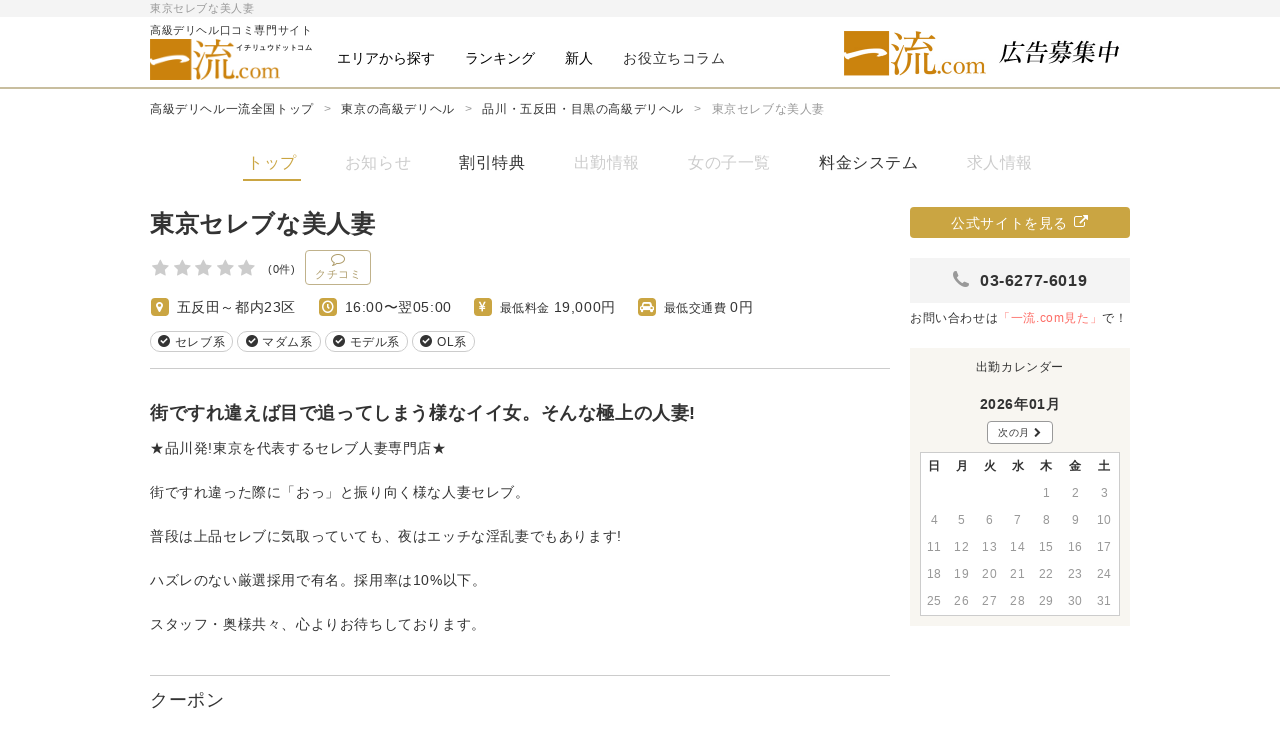

--- FILE ---
content_type: text/html; charset=UTF-8
request_url: https://hg-ichiryu.com/tokyo/area/shinagawa_gotanda_meguro/celeb-bijinzuma/
body_size: 10121
content:
<!DOCTYPE html>
<html lang="ja">
	<head>
		<meta charset="utf-8">
		<meta http-equiv="x-ua-compatible" content="ie=edge">
				<title>東京セレブな美人妻 | 高級デリヘル一流ドットコム</title>
		<meta name="description" content="★品川発!東京を代表するセレブ人妻専門店★街ですれ違った際に「おっ」と振り向く様な人妻セレブ。普段は上品セレブに気取っていても、夜はエッチな淫乱妻でもあります!ハズレのない厳選採用で有名。採用率は10%以下。スタッフ・奥様共々、心よりお待ちしております。"><link rel="canonical" href="https://hg-ichiryu.com/tokyo/area/shinagawa_gotanda_meguro/celeb-bijinzuma/">		<meta name="viewport" content="width=device-width, initial-scale=1">
		<meta property="twitter:card" content="summary">
		<meta property="twitter:site" content="@com52992242">
		<meta property="og:type" content="article">
		<meta property="og:title" content="東京セレブな美人妻 | 高級デリヘル一流ドットコム">
		<meta property="og:url" content="https://hg-ichiryu.com/tokyo/area/shinagawa_gotanda_meguro/celeb-bijinzuma/">
		<meta property="og:description" content="★品川発!東京を代表するセレブ人妻専門店★街ですれ違った際に「おっ」と振り向く様な人妻セレブ。普段は上品セレブに気取っていても、夜はエッチな淫乱妻でもあります!ハズレのない厳選採用で有名。採用率は10%以下。スタッフ・奥様共々、心よりお待ちしております。">		<meta name="referrer" content="unsafe-url">
		<link rel="stylesheet" href="/css/icon-font/icon-style.css">
		<link rel="stylesheet" href="/css/style.min.css?v=1.4.1">
		<meta name="google-site-verification" content="9R13vFzlqAKHa77UJlLfFVhzk4N7oF5aBQq-vu7S41I" />		<style type="text/css">
			.header-logo .d-block {position: relative;}
			.header-logo .logo-kana{position:absolute;font-size:.7rem;right: 0;bottom:-14px;font-weight:bold;}
		</style>
	</head>
	<body>
			<header class="header header-banner-in">
			<div class="bg-gray-lightest">
				<h1 class="container container-padding fs-xxs gray">東京セレブな美人妻</h1>			</div>
			<div class="container container-padding header-inner">
				<a class="header-logo" href="/tokyo/">
										<span class="d-block">高級デリヘル口コミ専門サイト<span class="logo-kana">イチリュウドットコム</span></span>
					<img src="/img/logo/main.png" alt="高級デリヘルなら一流.com">
				</a>
				<div class="header-btn" id="headerBtn">
					<button class="p-0 lh-1" type="button"><span class="icon-menu d-block primary"></span><span class="fs-xxs ls-0 d-block mt-neg1 primary">menu</span></button>
				</div>
				<nav class="header-nav" id="headerNav">
					<div class="header-close-wrapper">
						<button class="header-close" id="headerCloseBtn"><span class="icon-close"></span></button>
					</div>
					<div id="headerNavDrawer" class="header-nav-drawer">						<ul class="header-nav-list">
													<li class="header-nav-list-item has-dropdown">
								<button class="header-nav-list-link" type="button" data-open="false">
									<span class="text-with-icon">エリアから探す</span>
									<span class="cssicon-chevron is-bottom"></span>
								</button>
								<div class="secondary-menu">
																	<div class="secondary-menu-title">
										<div class="d-block lg_d-inblock">
											<a class="area-nav-list-link" href="/tokyo/"><span class="cssicon-triangle-left"></span><span class="text-with-icon fw-bold link-underline-hover">東京</span></a>
										</div>
									</div>
									<div class="lg_d-flex pl-5 kasou">
										<ul class="area-nav-list3">
																						<li>
													<a class="area-nav-list-link" href="/tokyo/area/delivery-health-shibuya-ebisu-aoyama/">
														<span class="cssicon-triangle-left"></span>
														<span class="text-with-icon link-underline-hover">渋谷・恵比寿・青山</span>
													</a>
												</li>
																							<li>
													<a class="area-nav-list-link" href="/tokyo/area/shinjuku/">
														<span class="cssicon-triangle-left"></span>
														<span class="text-with-icon link-underline-hover">新宿</span>
													</a>
												</li>
																							<li>
													<a class="area-nav-list-link" href="/tokyo/area/azabu_shirokane_hiro/">
														<span class="cssicon-triangle-left"></span>
														<span class="text-with-icon link-underline-hover">麻布・白金・広尾</span>
													</a>
												</li>
											</ul><ul class="area-nav-list3">												<li>
													<a class="area-nav-list-link" href="/tokyo/area/roppongi_akasaka/">
														<span class="cssicon-triangle-left"></span>
														<span class="text-with-icon link-underline-hover">六本木・赤坂</span>
													</a>
												</li>
																							<li>
													<a class="area-nav-list-link" href="/tokyo/area/odaiba_toyosu/">
														<span class="cssicon-triangle-left"></span>
														<span class="text-with-icon link-underline-hover">お台場・豊洲</span>
													</a>
												</li>
																							<li>
													<a class="area-nav-list-link" href="/tokyo/area/marunouchi_nihonbashi/">
														<span class="cssicon-triangle-left"></span>
														<span class="text-with-icon link-underline-hover">東京・丸の内・日本橋</span>
													</a>
												</li>
											</ul><ul class="area-nav-list3">												<li>
													<a class="area-nav-list-link" href="/tokyo/area/otsuka_ikebukuro/">
														<span class="cssicon-triangle-left"></span>
														<span class="text-with-icon link-underline-hover">池袋・大塚</span>
													</a>
												</li>
																							<li>
													<a class="area-nav-list-link" href="/tokyo/area/shinagawa_gotanda_meguro/">
														<span class="cssicon-triangle-left"></span>
														<span class="text-with-icon link-underline-hover">品川・五反田・目黒</span>
													</a>
												</li>
																							<li>
													<a class="area-nav-list-link" href="/tokyo/area/ginza_shinbashi_shiodome/">
														<span class="cssicon-triangle-left"></span>
														<span class="text-with-icon link-underline-hover">銀座・新橋・汐留</span>
													</a>
												</li>
											</ul><ul class="area-nav-list3">												<li>
													<a class="area-nav-list-link" href="/tokyo/area/uguisudani_ueno_kinshicho/">
														<span class="cssicon-triangle-left"></span>
														<span class="text-with-icon link-underline-hover">鶯谷・上野・錦糸町</span>
													</a>
												</li>
																					</ul>
									</div>
																</div>
							</li>
													<li class="header-nav-list-item has-dropdown">
								<button class="header-nav-list-link" type="button" data-open="false">
									<span class="text-with-icon">ランキング</span>
									<span class="cssicon-chevron is-bottom"></span>
								</button>
								<div class="secondary-menu">
																	<div class="secondary-menu-title">
										<div class="d-block lg_d-inblock">
											<a class="area-nav-list-link" href="/tokyo/ranking/"><span class="cssicon-triangle-left"></span><span class="text-with-icon fw-bold link-underline-hover">東京</span></a>
										</div>
									</div>
									<div class="lg_d-flex pl-5 kasou">
										<ul class="area-nav-list3">
																						<li>
													<a class="area-nav-list-link" href="/tokyo/area/delivery-health-shibuya-ebisu-aoyama/ranking/">
														<span class="cssicon-triangle-left"></span>
														<span class="text-with-icon link-underline-hover">渋谷・恵比寿・青山</span>
													</a>
												</li>
																							<li>
													<a class="area-nav-list-link" href="/tokyo/area/shinjuku/ranking/">
														<span class="cssicon-triangle-left"></span>
														<span class="text-with-icon link-underline-hover">新宿</span>
													</a>
												</li>
																							<li>
													<a class="area-nav-list-link" href="/tokyo/area/azabu_shirokane_hiro/ranking/">
														<span class="cssicon-triangle-left"></span>
														<span class="text-with-icon link-underline-hover">麻布・白金・広尾</span>
													</a>
												</li>
											</ul><ul class="area-nav-list3">												<li>
													<a class="area-nav-list-link" href="/tokyo/area/roppongi_akasaka/ranking/">
														<span class="cssicon-triangle-left"></span>
														<span class="text-with-icon link-underline-hover">六本木・赤坂</span>
													</a>
												</li>
																							<li>
													<a class="area-nav-list-link" href="/tokyo/area/odaiba_toyosu/ranking/">
														<span class="cssicon-triangle-left"></span>
														<span class="text-with-icon link-underline-hover">お台場・豊洲</span>
													</a>
												</li>
																							<li>
													<a class="area-nav-list-link" href="/tokyo/area/marunouchi_nihonbashi/ranking/">
														<span class="cssicon-triangle-left"></span>
														<span class="text-with-icon link-underline-hover">東京・丸の内・日本橋</span>
													</a>
												</li>
											</ul><ul class="area-nav-list3">												<li>
													<a class="area-nav-list-link" href="/tokyo/area/otsuka_ikebukuro/ranking/">
														<span class="cssicon-triangle-left"></span>
														<span class="text-with-icon link-underline-hover">池袋・大塚</span>
													</a>
												</li>
																							<li>
													<a class="area-nav-list-link" href="/tokyo/area/shinagawa_gotanda_meguro/ranking/">
														<span class="cssicon-triangle-left"></span>
														<span class="text-with-icon link-underline-hover">品川・五反田・目黒</span>
													</a>
												</li>
																							<li>
													<a class="area-nav-list-link" href="/tokyo/area/ginza_shinbashi_shiodome/ranking/">
														<span class="cssicon-triangle-left"></span>
														<span class="text-with-icon link-underline-hover">銀座・新橋・汐留</span>
													</a>
												</li>
											</ul><ul class="area-nav-list3">												<li>
													<a class="area-nav-list-link" href="/tokyo/area/uguisudani_ueno_kinshicho/ranking/">
														<span class="cssicon-triangle-left"></span>
														<span class="text-with-icon link-underline-hover">鶯谷・上野・錦糸町</span>
													</a>
												</li>
																					</ul>
									</div>
																</div>
							</li>
													<li class="header-nav-list-item has-dropdown">
								<button class="header-nav-list-link" type="button" data-open="false">
									<span class="text-with-icon">新人</span>
									<span class="cssicon-chevron is-bottom"></span>
								</button>
								<div class="secondary-menu">
																	<div class="secondary-menu-title">
										<div class="d-block lg_d-inblock">
											<a class="area-nav-list-link" href="/tokyo?t=newface"><span class="cssicon-triangle-left"></span><span class="text-with-icon fw-bold link-underline-hover">東京</span></a>
										</div>
									</div>
									<div class="lg_d-flex pl-5 kasou">
										<ul class="area-nav-list3">
																						<li>
													<a class="area-nav-list-link" href="/tokyo/area/delivery-health-shibuya-ebisu-aoyama?t=newface">
														<span class="cssicon-triangle-left"></span>
														<span class="text-with-icon link-underline-hover">渋谷・恵比寿・青山</span>
													</a>
												</li>
																							<li>
													<a class="area-nav-list-link" href="/tokyo/area/shinjuku?t=newface">
														<span class="cssicon-triangle-left"></span>
														<span class="text-with-icon link-underline-hover">新宿</span>
													</a>
												</li>
																							<li>
													<a class="area-nav-list-link" href="/tokyo/area/roppongi_akasaka?t=newface">
														<span class="cssicon-triangle-left"></span>
														<span class="text-with-icon link-underline-hover">六本木・赤坂</span>
													</a>
												</li>
											</ul><ul class="area-nav-list3">												<li>
													<a class="area-nav-list-link" href="/tokyo/area/marunouchi_nihonbashi?t=newface">
														<span class="cssicon-triangle-left"></span>
														<span class="text-with-icon link-underline-hover">東京・丸の内・日本橋</span>
													</a>
												</li>
																							<li>
													<a class="area-nav-list-link" href="/tokyo/area/otsuka_ikebukuro?t=newface">
														<span class="cssicon-triangle-left"></span>
														<span class="text-with-icon link-underline-hover">池袋・大塚</span>
													</a>
												</li>
																							<li>
													<a class="area-nav-list-link" href="/tokyo/area/shinagawa_gotanda_meguro?t=newface">
														<span class="cssicon-triangle-left"></span>
														<span class="text-with-icon link-underline-hover">品川・五反田・目黒</span>
													</a>
												</li>
											</ul><ul class="area-nav-list3">												<li>
													<a class="area-nav-list-link" href="/tokyo/area/ginza_shinbashi_shiodome?t=newface">
														<span class="cssicon-triangle-left"></span>
														<span class="text-with-icon link-underline-hover">銀座・新橋・汐留</span>
													</a>
												</li>
																							<li>
													<a class="area-nav-list-link" href="/tokyo/area/uguisudani_ueno_kinshicho?t=newface">
														<span class="cssicon-triangle-left"></span>
														<span class="text-with-icon link-underline-hover">鶯谷・上野・錦糸町</span>
													</a>
												</li>
																					</ul>
									</div>
																</div>
							</li>
						<li class="header-nav-list-item"><a href="/column/" class="header-nav-list-link"><span class="text-with-icon">お役立ちコラム</span></a></li>						</ul>
<script type="application/ld+json">
[
    {
        "@context": "https://schema.org",
        "@type": "SiteNavigationElement",
        "name": "東京 高級デリヘル",
        "url": "https://hg-ichiryu.com/tokyo/"
    },
    {
        "@context": "https://schema.org",
        "@type": "SiteNavigationElement",
        "name": "渋谷・恵比寿・青山 高級デリヘル",
        "url": "https://hg-ichiryu.com/tokyo/area/delivery-health-shibuya-ebisu-aoyama/"
    },
    {
        "@context": "https://schema.org",
        "@type": "SiteNavigationElement",
        "name": "新宿 高級デリヘル",
        "url": "https://hg-ichiryu.com/tokyo/area/shinjuku/"
    },
    {
        "@context": "https://schema.org",
        "@type": "SiteNavigationElement",
        "name": "麻布・白金・広尾 高級デリヘル",
        "url": "https://hg-ichiryu.com/tokyo/area/azabu_shirokane_hiro/"
    },
    {
        "@context": "https://schema.org",
        "@type": "SiteNavigationElement",
        "name": "六本木・赤坂 高級デリヘル",
        "url": "https://hg-ichiryu.com/tokyo/area/roppongi_akasaka/"
    },
    {
        "@context": "https://schema.org",
        "@type": "SiteNavigationElement",
        "name": "お台場・豊洲 高級デリヘル",
        "url": "https://hg-ichiryu.com/tokyo/area/odaiba_toyosu/"
    },
    {
        "@context": "https://schema.org",
        "@type": "SiteNavigationElement",
        "name": "東京・丸の内・日本橋 高級デリヘル",
        "url": "https://hg-ichiryu.com/tokyo/area/marunouchi_nihonbashi/"
    },
    {
        "@context": "https://schema.org",
        "@type": "SiteNavigationElement",
        "name": "池袋・大塚 高級デリヘル",
        "url": "https://hg-ichiryu.com/tokyo/area/otsuka_ikebukuro/"
    },
    {
        "@context": "https://schema.org",
        "@type": "SiteNavigationElement",
        "name": "品川・五反田・目黒 高級デリヘル",
        "url": "https://hg-ichiryu.com/tokyo/area/shinagawa_gotanda_meguro/"
    },
    {
        "@context": "https://schema.org",
        "@type": "SiteNavigationElement",
        "name": "銀座・新橋・汐留 高級デリヘル",
        "url": "https://hg-ichiryu.com/tokyo/area/ginza_shinbashi_shiodome/"
    },
    {
        "@context": "https://schema.org",
        "@type": "SiteNavigationElement",
        "name": "鶯谷・上野・錦糸町 高級デリヘル",
        "url": "https://hg-ichiryu.com/tokyo/area/uguisudani_ueno_kinshicho/"
    },
    {
        "@context": "https://schema.org",
        "@type": "SiteNavigationElement",
        "name": "東京 高級デリヘル",
        "url": "https://hg-ichiryu.com/tokyo/ranking/"
    },
    {
        "@context": "https://schema.org",
        "@type": "SiteNavigationElement",
        "name": "渋谷・恵比寿・青山 高級デリヘル",
        "url": "https://hg-ichiryu.com/tokyo/area/delivery-health-shibuya-ebisu-aoyama/ranking/"
    },
    {
        "@context": "https://schema.org",
        "@type": "SiteNavigationElement",
        "name": "新宿 高級デリヘル",
        "url": "https://hg-ichiryu.com/tokyo/area/shinjuku/ranking/"
    },
    {
        "@context": "https://schema.org",
        "@type": "SiteNavigationElement",
        "name": "麻布・白金・広尾 高級デリヘル",
        "url": "https://hg-ichiryu.com/tokyo/area/azabu_shirokane_hiro/ranking/"
    },
    {
        "@context": "https://schema.org",
        "@type": "SiteNavigationElement",
        "name": "六本木・赤坂 高級デリヘル",
        "url": "https://hg-ichiryu.com/tokyo/area/roppongi_akasaka/ranking/"
    },
    {
        "@context": "https://schema.org",
        "@type": "SiteNavigationElement",
        "name": "お台場・豊洲 高級デリヘル",
        "url": "https://hg-ichiryu.com/tokyo/area/odaiba_toyosu/ranking/"
    },
    {
        "@context": "https://schema.org",
        "@type": "SiteNavigationElement",
        "name": "東京・丸の内・日本橋 高級デリヘル",
        "url": "https://hg-ichiryu.com/tokyo/area/marunouchi_nihonbashi/ranking/"
    },
    {
        "@context": "https://schema.org",
        "@type": "SiteNavigationElement",
        "name": "池袋・大塚 高級デリヘル",
        "url": "https://hg-ichiryu.com/tokyo/area/otsuka_ikebukuro/ranking/"
    },
    {
        "@context": "https://schema.org",
        "@type": "SiteNavigationElement",
        "name": "品川・五反田・目黒 高級デリヘル",
        "url": "https://hg-ichiryu.com/tokyo/area/shinagawa_gotanda_meguro/ranking/"
    },
    {
        "@context": "https://schema.org",
        "@type": "SiteNavigationElement",
        "name": "銀座・新橋・汐留 高級デリヘル",
        "url": "https://hg-ichiryu.com/tokyo/area/ginza_shinbashi_shiodome/ranking/"
    },
    {
        "@context": "https://schema.org",
        "@type": "SiteNavigationElement",
        "name": "鶯谷・上野・錦糸町 高級デリヘル",
        "url": "https://hg-ichiryu.com/tokyo/area/uguisudani_ueno_kinshicho/ranking/"
    },
    {
        "@context": "https://schema.org",
        "@type": "SiteNavigationElement",
        "name": "東京 高級デリヘル",
        "url": "https://hg-ichiryu.com/tokyo?t=newface"
    },
    {
        "@context": "https://schema.org",
        "@type": "SiteNavigationElement",
        "name": "渋谷・恵比寿・青山 高級デリヘル",
        "url": "https://hg-ichiryu.com/tokyo/area/delivery-health-shibuya-ebisu-aoyama?t=newface"
    },
    {
        "@context": "https://schema.org",
        "@type": "SiteNavigationElement",
        "name": "新宿 高級デリヘル",
        "url": "https://hg-ichiryu.com/tokyo/area/shinjuku?t=newface"
    },
    {
        "@context": "https://schema.org",
        "@type": "SiteNavigationElement",
        "name": "六本木・赤坂 高級デリヘル",
        "url": "https://hg-ichiryu.com/tokyo/area/roppongi_akasaka?t=newface"
    },
    {
        "@context": "https://schema.org",
        "@type": "SiteNavigationElement",
        "name": "東京・丸の内・日本橋 高級デリヘル",
        "url": "https://hg-ichiryu.com/tokyo/area/marunouchi_nihonbashi?t=newface"
    },
    {
        "@context": "https://schema.org",
        "@type": "SiteNavigationElement",
        "name": "池袋・大塚 高級デリヘル",
        "url": "https://hg-ichiryu.com/tokyo/area/otsuka_ikebukuro?t=newface"
    },
    {
        "@context": "https://schema.org",
        "@type": "SiteNavigationElement",
        "name": "品川・五反田・目黒 高級デリヘル",
        "url": "https://hg-ichiryu.com/tokyo/area/shinagawa_gotanda_meguro?t=newface"
    },
    {
        "@context": "https://schema.org",
        "@type": "SiteNavigationElement",
        "name": "銀座・新橋・汐留 高級デリヘル",
        "url": "https://hg-ichiryu.com/tokyo/area/ginza_shinbashi_shiodome?t=newface"
    },
    {
        "@context": "https://schema.org",
        "@type": "SiteNavigationElement",
        "name": "鶯谷・上野・錦糸町 高級デリヘル",
        "url": "https://hg-ichiryu.com/tokyo/area/uguisudani_ueno_kinshicho?t=newface"
    },
    {
        "@context": "https://schema.org",
        "@type": "SiteNavigationElement",
        "name": "お役立ちコラム 高級デリヘル",
        "url": "https://hg-ichiryu.com/column/"
    }
]
</script>					</div>
				</nav>
				
				<div class="banner-header">
					<a href="https://hg-ichiryu.com/" class="img-wrapper img-hover" target="_blank" rel="nofollow">
						<img src="/upload/banner/kD8w5lc9MZyTAAdf.jpg">
					</a>
				</div>			</div>
		</header>
	<main>
<nav class="breadcrumb"><div class="container container-padding"><ul class="breadcrumb-list"><li class="breadcrumb-item"><a class="breadcrumb-link" href="/top/">高級デリヘル一流全国トップ</a></li><li class="breadcrumb-item"><a class="breadcrumb-link" href="/tokyo/">東京の高級デリヘル</a></li><li class="breadcrumb-item"><a class="breadcrumb-link" href="/tokyo/area/shinagawa_gotanda_meguro/">品川・五反田・目黒の高級デリヘル</a></li><li class="breadcrumb-item"><span class="breadcrumb-link is-current">東京セレブな美人妻</span></li></ul></div></nav>
<script type="application/ld+json">
{
    "@context": "http://schema.org",
    "@type": "BreadcrumbList",
    "itemListElement": [
        {
            "@type": "ListItem",
            "position": 1,
            "item": {
                "@id": "https://hg-ichiryu.com/top/",
                "name": "高級デリヘル一流全国トップ"
            }
        },
        {
            "@type": "ListItem",
            "position": 2,
            "item": {
                "@id": "https://hg-ichiryu.com/tokyo/",
                "name": "東京に出張可能な高級デリヘル一覧"
            }
        },
        {
            "@type": "ListItem",
            "position": 3,
            "item": {
                "@id": "https://hg-ichiryu.com/tokyo/area/shinagawa_gotanda_meguro/",
                "name": "品川・五反田・目黒に出張可能な高級デリヘル一覧"
            }
        },
        {
            "@type": "ListItem",
            "position": 4,
            "item": {
                "@id": "https://hg-ichiryu.com/tokyo/area/shinagawa_gotanda_meguro/celeb-bijinzuma/",
                "name": "東京セレブな美人妻"
            }
        }
    ]
}
</script><div class="lg_d-none shop-nav-btn-wrapper">
	<button class="shop-nav-btn" id="shopNavBtn" data-open="false">
		<span class="d-block">
			<span class="shop-nav-btn-label">店舗メニュー</span>
			<span class="shop-nav-btn-name">東京セレブな美人妻</span>
		</span>
		<span class="d-block shop-nav-btn-icon"><span class="cssicon-chevron is-bottom"></span></span> 	</button>
	<nav class="accordion-tab">
		<ul class="shop-nav-list-sp">
		<li class="shop-nav-list-item"><a class="shop-nav-link is-current">トップ</a></li><li class="shop-nav-list-item"><span class="shop-nav-link is-disabled" href="/tokyo/area/shinagawa_gotanda_meguro/celeb-bijinzuma/#News">お知らせ</span></li><li class="shop-nav-list-item"><a class="shop-nav-link" href="/tokyo/area/shinagawa_gotanda_meguro/celeb-bijinzuma/#Discount">割引特典</a></li><li class="shop-nav-list-item"><span class="shop-nav-link is-disabled" href="/tokyo/area/shinagawa_gotanda_meguro/celeb-bijinzuma/schedule/">出勤情報</span></li><li class="shop-nav-list-item"><span class="shop-nav-link is-disabled" href="/tokyo/area/shinagawa_gotanda_meguro/celeb-bijinzuma/girls/">女の子一覧</span></li><li class="shop-nav-list-item"><a class="shop-nav-link" href="/tokyo/area/shinagawa_gotanda_meguro/celeb-bijinzuma/#System">料金システム</a></li><li class="shop-nav-list-item"><span class="shop-nav-link is-disabled" href="/tokyo/area/shinagawa_gotanda_meguro/celeb-bijinzuma/recruit/">求人情報</span></li>		</ul>
	</nav>
</div>
<div class="container container-padding d-none lg_d-block">
	<nav>
		<ul class="shop-nav-list">
		<li class="shop-nav-list-item"><a class="shop-nav-link is-current">トップ</a></li><li class="shop-nav-list-item"><span class="shop-nav-link is-disabled" href="/tokyo/area/shinagawa_gotanda_meguro/celeb-bijinzuma/#News">お知らせ</span></li><li class="shop-nav-list-item"><a class="shop-nav-link" href="/tokyo/area/shinagawa_gotanda_meguro/celeb-bijinzuma/#Discount">割引特典</a></li><li class="shop-nav-list-item"><span class="shop-nav-link is-disabled" href="/tokyo/area/shinagawa_gotanda_meguro/celeb-bijinzuma/schedule/">出勤情報</span></li><li class="shop-nav-list-item"><span class="shop-nav-link is-disabled" href="/tokyo/area/shinagawa_gotanda_meguro/celeb-bijinzuma/girls/">女の子一覧</span></li><li class="shop-nav-list-item"><a class="shop-nav-link" href="/tokyo/area/shinagawa_gotanda_meguro/celeb-bijinzuma/#System">料金システム</a></li><li class="shop-nav-list-item"><span class="shop-nav-link is-disabled" href="/tokyo/area/shinagawa_gotanda_meguro/celeb-bijinzuma/recruit/">求人情報</span></li>		</ul>
	</nav>
</div>
<div class="two-columns container section">
	<div class="main-col">
		<div class="container container-padding">
			<h2 class="page-heading fw-bold mb-5">東京セレブな美人妻</h2>
			<div class="mb-5">
				<div class="rating">
	<div class="rating-stars">
	<span class="star star1"></span>
	<span class="star star2"></span>
	<span class="star star3"></span>
	<span class="star star4"></span>
	<span class="star star5"></span>
</div>	<div class="rating-text"><span class="fs-smaller">(0件)</span></div>
	<div class="d-inblock"><a href="/tokyo/area/shinagawa_gotanda_meguro/celeb-bijinzuma/kuchikomi/" class="btn btn-icon-vert btn-gold"><span class="btn-icon icon-comment-o"></span>クチコミ</a></div>
</div>			</div>
			
<table class="mb-3">
	<tbody class="d-flex flx-wrap">
		<tr class="mr-10 mb-3">
			<td>
				<span class="square-icon mr-2">
					<span class="icon-marker"></span>
				</span>
				<span class="fs-sm">五反田～都内23区</span>
			</td>
		</tr>
		<tr class="mr-10 mb-3">
			<td>
				<span class="square-icon mr-2">
					<span class="icon-clock"></span>
				</span>
				<span class="fs-sm">16:00〜翌05:00</span>
			</td>
		</tr>
		<tr class="mr-10 mb-3">
			<td>
				<span class="square-icon mr-2">
					<span class="icon-yen"></span>
				</span>
				<span>最低料金 </span>
				<span class="fs-sm">19,000円</span>
			</td>
		</tr>
		<tr class="mr-10 mb-3">
			<td>
				<span class="square-icon mr-2">
					<span class="icon-car"></span>
				</span>
				<span>最低交通費 </span>
				<span class="fs-sm">0円</span>
			</td>
		</tr>	
	</tbody>
</table>

			<div class="d-flex ai-center">
				<ul>
					<li class="badge mr-2 mb-3"><span class="icon-check mr-2"></span><span>セレブ系</span></li><li class="badge mr-2 mb-3"><span class="icon-check mr-2"></span><span>マダム系</span></li><li class="badge mr-2 mb-3"><span class="icon-check mr-2"></span><span>モデル系</span></li><li class="badge mr-2 mb-3"><span class="icon-check mr-2"></span><span>OL系</span></li>				</ul>
			</div>
			<div class="lg_d-none ta-center mt-5">
				<a class="btn btn-long btn-secondary-outline" href="http://www.celeb-bijinzuma.jp" rel="nofollow" target="_blank">
					<span>公式サイトを見る</span><span class="icon-out-link ml-3"></span>
				</a>
			</div>












			<div class="section-large brd-top mt-5">
				<article class="entry">
					<h3>街ですれ違えば目で追ってしまう様なイイ女。そんな極上の人妻!</h3>
					<p>★品川発!東京を代表するセレブ人妻専門店★<br />
<br />
街ですれ違った際に「おっ」と振り向く様な人妻セレブ。<br />
<br />
普段は上品セレブに気取っていても、夜はエッチな淫乱妻でもあります!<br />
<br />
ハズレのない厳選採用で有名。採用率は10%以下。<br />
<br />
スタッフ・奥様共々、心よりお待ちしております。</p>
				</article>
			</div>
						<div class="section brd-top mt-5" id="Discount">
				<h3 class="fs-lg mb-3">クーポン</h3>
				<div>
					<article class="entry">
						<p>▼当店を初めてご利用されるお客様▼<br />
<br />
入会金 3,000円→0円<br />
指名料 2,000円→0円<br />
交通費     0円<br />
品川区・港区・中央区・渋谷区<br />
目黒区・千代田区・新宿区・大田区<br />
<br />
▼入会金・指名料・交通費込み込み▼<br />
<br />
★ 60分 20,000円!<br />
★★ 90分 28,000円!<br />
★★★ 120分 35,000円!<br />
★★★★ 150分 47,000円!<br />
<br />
<br />
お得な料金設定にてご利用頂けます</p>
					</article>
				</div>
			</div>
					</div>
	</div>
	<div class="sub-col d-none lg_d-block">
	<div class="container container-padding">
				<a class="btn btn-block btn-primary" href="http://www.celeb-bijinzuma.jp" rel="nofollow" target="_blank">
	<span>公式サイトを見る</span><span class="icon-out-link ml-3"></span>
</a>		<div class="mt-10">
	<div class="fs-md ta-center bg-gray-lightest p-5">
		<span class="icon-phone mr-3 gray"></span>
		<span class="fw-bold">03-6277-6019</span>
	</div>
	<p class="mt-3">お問い合わせは<span class="red">「一流.com見た」</span>で！</p>
</div>		<div class="mt-10 bg-cream p-5">
			<div class="ta-center mb-5">
				<span>出勤カレンダー</span>
			</div>
			<table class="table calendar" id="sc-this"><caption><span class="fw-bold">2026年01月</span><a class="btn btn-info" id="btn-sc-next" onclick="document.getElementById('sc-next').style.display='table';document.getElementById('sc-this').style.display='none';return false;"><span>次の月</span><span class="icon icon-white icon-chevron-right ml-2"></span></a></caption>	<tr>
		<th class="sunday">日</th>
		<th>月</th>
		<th>火</th>
		<th>水</th>
		<th>木</th>
		<th>金</th>
		<th class="saturday">土</th>
	</tr>
	<tr>
		<td> </td>
		<td> </td>
		<td> </td>
		<td> </td>
<td><div><a>1</a></div></td><td><div><a>2</a></div></td><td><div><a>3</a></div></td>	</tr>
	<tr>
<td><div><a>4</a></div></td><td><div><a>5</a></div></td><td><div><a>6</a></div></td><td><div><a>7</a></div></td><td><div><a>8</a></div></td><td><div><a>9</a></div></td><td><div><a>10</a></div></td>	</tr>
	<tr>
<td><div><a>11</a></div></td><td><div><a>12</a></div></td><td><div><a>13</a></div></td><td><div><a>14</a></div></td><td><div><a>15</a></div></td><td><div><a>16</a></div></td><td><div><a>17</a></div></td>	</tr>
	<tr>
<td><div><a>18</a></div></td><td><div><a>19</a></div></td><td><div><a>20</a></div></td><td><div><a>21</a></div></td><td><div><a>22</a></div></td><td><div><a>23</a></div></td><td><div><a>24</a></div></td>	</tr>
	<tr>
<td><div><a>25</a></div></td><td><div><a>26</a></div></td><td><div><a>27</a></div></td><td><div><a>28</a></div></td><td><div><a>29</a></div></td><td><div><a>30</a></div></td><td><div><a>31</a></div></td>	</tr>
</table><table class="table calendar" id="sc-next" style="display:none;"><caption><span class="fw-bold">2026年02月</span><a class="btn btn-info" id="btn-sc-this" onclick="document.getElementById('sc-next').style.display='none';document.getElementById('sc-this').style.display='table';return false;"><span class="icon icon-white icon-chevron-left mr-2"></span><span>前の月</span></a></caption>	<tr>
		<th class="sunday">日</th>
		<th>月</th>
		<th>火</th>
		<th>水</th>
		<th>木</th>
		<th>金</th>
		<th class="saturday">土</th>
	</tr>
	<tr>
<td><div><a>1</a></div></td><td><div><a>2</a></div></td><td><div><a>3</a></div></td><td><div><a>4</a></div></td><td><div><a>5</a></div></td><td><div><a>6</a></div></td><td><div><a>7</a></div></td>	</tr>
	<tr>
<td><div><a>8</a></div></td><td><div><a>9</a></div></td><td><div><a>10</a></div></td><td><div><a>11</a></div></td><td><div><a>12</a></div></td><td><div><a>13</a></div></td><td><div><a>14</a></div></td>	</tr>
	<tr>
<td><div><a>15</a></div></td><td><div><a>16</a></div></td><td><div><a>17</a></div></td><td><div><a>18</a></div></td><td><div><a>19</a></div></td><td><div><a>20</a></div></td><td><div><a>21</a></div></td>	</tr>
	<tr>
<td><div><a>22</a></div></td><td><div><a>23</a></div></td><td><div><a>24</a></div></td><td><div><a>25</a></div></td><td><div><a>26</a></div></td><td><div><a>27</a></div></td><td><div><a>28</a></div></td>	</tr>
</table>		</div>
			</div>
</div>
</div>

<div class="bg-gray-lightest" id="System">
	<div class="section-large container lg_container-padding">
		<h3 class="fs-lg mxlg_container-padding">料金システム</h3>
		<div class="price-box-wrapper mt-5">
			<div class="price-box-col">
				<div class="price-box">
					<h4 class="gray fw-bold mb-3">基本料金</h4>
					<table class="table">
						<tbody>
							<tr>
								<th class="ta-left">入会金</th>
								<td class="ta-right">3,000円</td>
							</tr>
							<tr>
								<th class="ta-left">本指名料</th>
								<td class="ta-right">2,000円</td>
							</tr>
							<tr>
								<th class="ta-left">写真指名料</th>
								<td class="ta-right">2,000円</td>
							</tr>
							<tr>
								<th class="ta-left">最低料金</th>
								<td class="ta-right">19,000円〜</td>
							</tr>
							<tr>
								<th class="ta-left">最低交通費</th>
								<td class="ta-right">0円〜</td>
							</tr>
							<tr>
								<th class="ta-left">チェンジ</th>
								<td class="ta-right">要確認</td>
							</tr>
							<tr>
								<th class="ta-left">キャンセル</th>
								<td class="ta-right">要確認</td>
							</tr>
							<tr>
								<th class="ta-left">カード</th>
								<td class="ta-right">各種OK</td>
							</tr>
						</tbody>
					</table>
				</div>
				<div class="price-box" id="Price">
					<h4 class="gray fw-bold mb-3">コース</h4>
				<table class="table"><tr><th class="bg-gray-lighter" colspan="2">ヘルスコース</th></tr><tbody><tr><th class="ta-left">60分</th><td class="ta-right">20,000円</td></tr><tr><th class="ta-left">90分</th><td class="ta-right">30,000円</td></tr><tr><th class="ta-left">120分</th><td class="ta-right">40,000円</td></tr><tr><th class="ta-left">150分</th><td class="ta-right">50,000円</td></tr><tr><th class="ta-left">180分</th><td class="ta-right">60,000円</td></tr><tr><th class="ta-left">240分</th><td class="ta-right">80,000円</td></tr><tr><th class="ta-left">480分</th><td class="ta-right">140,000円</td></tr></tbody></table><table class="table"><tr><th class="bg-gray-lighter" colspan="2">M性感コース</th></tr><tbody><tr><th class="ta-left">60分</th><td class="ta-right">25,000円</td></tr><tr><th class="ta-left">90分</th><td class="ta-right">35,000円</td></tr><tr><th class="ta-left">120分</th><td class="ta-right">45,000円</td></tr><tr><th class="ta-left">150分</th><td class="ta-right">55,000円</td></tr><tr><th class="ta-left">180分</th><td class="ta-right">65,000円</td></tr></tbody></table><table class="table"><tr><th class="bg-gray-lighter" colspan="2">電マ羞恥コース</th></tr><tbody><tr><th class="ta-left">60分</th><td class="ta-right">24,000円</td></tr><tr><th class="ta-left">90分</th><td class="ta-right">34,000円</td></tr><tr><th class="ta-left">120分</th><td class="ta-right">44,000円</td></tr><tr><th class="ta-left">150分</th><td class="ta-right">54,000円</td></tr><tr><th class="ta-left">180分</th><td class="ta-right">64,000円</td></tr></tbody></table>					<table class="table">
						<thead>
							<tr>
								<th class="bg-gray-lighter" colspan="2">延長料金</th>
							</tr>
						</thead>
						<tbody>
							<tr>
								<th class="ta-left">30分</th>
								<td class="ta-right">12,000円</td>
							</tr>
						</tbody>
					</table>
								</div>
			</div>
			<div class="price-box-col">
								<div class="price-box">
					<h4 class="gray fw-bold mb-3">サービス内容</h4>
					<dl>
											<dt class="fs-md py-4">基本プレイ</dt>
						<dd class="pb-8">
							<p class="entry">■Dキス<br />
■生フェラ<br />
■玉舐め<br />
■アナル舐め<br />
■69<br />
■口内発射<br />
■素股</p>
						</dd>
											<dt class="fs-md py-4">オプション</dt>
						<dd class="pb-8"> 
							<p class="entry">※1,000 円<br />
手かせ(女性用)<br />
足かせ(女性用)<br />
目隠し(女性用) <br />
眼鏡           <br />
<br />
※2,000 円<br />
コスプレ各種 	<br />
パンスト破り<br />
ラブローター<br />
クリバイブ(女性用)<br />
<br />
※3,000 円<br />
ガーターベルト<br />
ボンテージ<br />
顔射<br />
聖水<br />
<br />
※5,000 円<br />
飛びっ娘プレイ(女性用)<br />
アナルパール(女性用)</p>
						</dd>
					</dl>
									</div>
								<div class="price-box">
					<h4 class="gray fw-bold mb-3">交通費</h4>
					<table class="table table-block">
						<tbody>
						<tr><th>無料</th><td>品川区<br />
港区<br />
大田区<br />
渋谷区<br />
千代田区<br />
中央区<br />
目黒区<br />
新宿区</td></tr><tr><th>2000円</th><td>豊島区<br />
文京区<br />
中野区<br />
江東区<br />
台東区<br />
墨田区</td></tr><tr><th>4000円</th><td>世田谷区<br />
 杉並区<br />
 練馬区<br />
 板橋区<br />
 北区<br />
 荒川区<br />
 江戸川区<br />
 葛飾区<br />
 足立区</td></tr><tr><th>備考</th><td>その他の地域にも対応致します。<br />
お気軽に、お問い合わせ下さい。</td></tr>						</tbody>
					</table>
				</div>
							</div>
		</div>
	</div>
</div>

<section class="section-large container container-padding">
	<h3 class="fs-lg">お店の情報</h3>
    <table class="shop-detail-box">
    <tbody>
        <tr class="shop-detail-item">
            <th><span class="icon-home"></span><span>店舗名</span></th>
            <td class="fs-sm">東京セレブな美人妻</td>
            <th><span class="icon-phone"></span><span>電話番号</span></th>
            <td class="fs-sm">
              <a href="tel:03-6277-6019" class="mt-3 btn btn-block phone-btn"><span class="d-inblock fs-lg mr-5 fw-bold">03-6277-6019</span><span class="d-block lg_d-inblock fs-xxs">お問い合わせは<span class="red">「一流.com見た」</span>で！</span></a>
            </td>
        </tr>
        <tr class="shop-detail-item">
          <th><span class="icon-marker"></span><span>エリア</span></th>
          <td class="fs-sm">東京 五反田～都内23区</td>
          <th> <span class="icon-clock"></span><span>営業時間</span></th>
          <td class="fs-sm">16:00〜翌05:00</td>
        </tr>
        <tr class="shop-detail-item">
          <th> <span class="icon-yen"></span><span>最低料金</span></th>
          <td class="fs-sm">19,000円〜</td>
          <th> <span class="icon-car"></span><span>最低交通費</span></th>
          <td class="fs-sm">0円〜</td>
        </tr>
        <tr class="shop-detail-item">
          <th><span class="icon-link"></span><span>公式サイト</span></th>
          <td><a class="fs-sm link-underline" href="http://www.celeb-bijinzuma.jp" rel="nofollow" target="_blank">http://www.celeb-bijinzuma.jp</a></td>
          <th><span class="icon-tag"></span><span>関連キーワード</span></th>
          <td>
            <ul class="py-5">
              <li class="d-inblock mr-2 mb-5"><a class="btn" href="/tokyo/area/shinagawa_gotanda_meguro/">品川・五反田・目黒</a></li><li class="d-inblock mr-2 mb-5"><a class="btn" href="/tokyo/area/shinagawa_gotanda_meguro/tag:celeb/">セレブ系</a></li><li class="d-inblock mr-2 mb-5"><a class="btn" href="/tokyo/area/shinagawa_gotanda_meguro/tag:madam/">マダム系</a></li><li class="d-inblock mr-2 mb-5"><a class="btn" href="/tokyo/area/shinagawa_gotanda_meguro/tag:model/">モデル系</a></li><li class="d-inblock mr-2 mb-5"><a class="btn" href="/tokyo/area/shinagawa_gotanda_meguro/tag:ol/">OL系</a></li>            </ul>
          </td>
        </tr>
    </tbody>
  </table>
  </section>

<div class="bottom-menu container-padding bg-white lg_d-none">
	<ul class="grid no-wrap py-5">
		<li class="col">
			<a href="tel:03-6277-6019" class="btn btn-primary d-flex ai-center jc-center">
				<div class="icon-phone mr-3 fs-md flx-shrink-0"></div>
				<div class=""> <!-- flx-grow-1 -->
					<span class="d-block fs-xs">お店に電話する</span>
					<span class="d-block fs-xxs lh-1">03-6277-6019</span>
				</div>
			</a>
		</li>
			</ul>
</div></main>
<nav class="breadcrumb"><div class="container container-padding"><ul class="breadcrumb-list"><li class="breadcrumb-item"><a class="breadcrumb-link" href="/top/">高級デリヘル一流全国トップ</a></li><li class="breadcrumb-item"><a class="breadcrumb-link" href="/tokyo/">東京の高級デリヘル</a></li><li class="breadcrumb-item"><a class="breadcrumb-link" href="/tokyo/area/shinagawa_gotanda_meguro/">品川・五反田・目黒の高級デリヘル</a></li><li class="breadcrumb-item"><span class="breadcrumb-link is-current">東京セレブな美人妻</span></li></ul></div></nav>
<script type="application/ld+json">
{
    "@context": "http://schema.org",
    "@type": "BreadcrumbList",
    "itemListElement": [
        {
            "@type": "ListItem",
            "position": 1,
            "item": {
                "@id": "https://hg-ichiryu.com/top/",
                "name": "高級デリヘル一流全国トップ"
            }
        },
        {
            "@type": "ListItem",
            "position": 2,
            "item": {
                "@id": "https://hg-ichiryu.com/tokyo/",
                "name": "東京に出張可能な高級デリヘル一覧"
            }
        },
        {
            "@type": "ListItem",
            "position": 3,
            "item": {
                "@id": "https://hg-ichiryu.com/tokyo/area/shinagawa_gotanda_meguro/",
                "name": "品川・五反田・目黒に出張可能な高級デリヘル一覧"
            }
        },
        {
            "@type": "ListItem",
            "position": 4,
            "item": {
                "@id": "https://hg-ichiryu.com/tokyo/area/shinagawa_gotanda_meguro/celeb-bijinzuma/",
                "name": "東京セレブな美人妻"
            }
        }
    ]
}
</script>			<footer class="footer">
			<div class="container container-padding">
				<div class="footer-modal-wrapper">
					<div class="footer-block-close"><span class="icon-close"></span></div>
					<p class="footer-item footer-block-trigger">都道府県から高級デリヘルを探す</p>
					<div class="footer-block">
						<ul class="footer-pref-list">
						<li class="footer-block-item"><div class="footer-pref-name">北海道・東北</div><ul class="footer-link-list"><li class="footer-link-list-item"><a href="/hokkaido/">北海道</a></li><li class="footer-link-list-item"><a class="is-disabled">青森</a></li><li class="footer-link-list-item"><a class="is-disabled">岩手</a></li><li class="footer-link-list-item"><a class="is-disabled">宮城</a></li><li class="footer-link-list-item"><a class="is-disabled">秋田</a></li><li class="footer-link-list-item"><a class="is-disabled">山形</a></li><li class="footer-link-list-item"><a class="is-disabled">福島</a></li></ul></li><li class="footer-block-item"><div class="footer-pref-name">関東</div><ul class="footer-link-list"><li class="footer-link-list-item"><a href="/tokyo/">東京</a></li><li class="footer-link-list-item"><a href="/kanagawa/">神奈川</a></li><li class="footer-link-list-item"><a class="is-disabled">埼玉</a></li><li class="footer-link-list-item"><a href="/chiba/">千葉</a></li><li class="footer-link-list-item"><a class="is-disabled">茨城</a></li><li class="footer-link-list-item"><a class="is-disabled">栃木</a></li><li class="footer-link-list-item"><a class="is-disabled">群馬</a></li></ul></li><li class="footer-block-item"><div class="footer-pref-name">北陸</div><ul class="footer-link-list"><li class="footer-link-list-item"><a class="is-disabled">新潟</a></li><li class="footer-link-list-item"><a class="is-disabled">富山</a></li><li class="footer-link-list-item"><a class="is-disabled">石川</a></li><li class="footer-link-list-item"><a class="is-disabled">福井</a></li></ul></li><li class="footer-block-item"><div class="footer-pref-name">中部</div><ul class="footer-link-list"><li class="footer-link-list-item"><a href="/aichi/">愛知</a></li><li class="footer-link-list-item"><a class="is-disabled">三重</a></li><li class="footer-link-list-item"><a class="is-disabled">岐阜</a></li><li class="footer-link-list-item"><a href="/shizuoka/">静岡</a></li><li class="footer-link-list-item"><a class="is-disabled">山梨</a></li><li class="footer-link-list-item"><a class="is-disabled">長野</a></li></ul></li><li class="footer-block-item"><div class="footer-pref-name">関西</div><ul class="footer-link-list"><li class="footer-link-list-item"><a href="/osaka/">大阪</a></li><li class="footer-link-list-item"><a href="/kyouto/">京都</a></li><li class="footer-link-list-item"><a class="is-disabled">奈良</a></li><li class="footer-link-list-item"><a class="is-disabled">滋賀</a></li><li class="footer-link-list-item"><a href="/hyougo/">兵庫</a></li><li class="footer-link-list-item"><a class="is-disabled">和歌山</a></li></ul></li><li class="footer-block-item"><div class="footer-pref-name">中国・四国</div><ul class="footer-link-list"><li class="footer-link-list-item"><a class="is-disabled">鳥取</a></li><li class="footer-link-list-item"><a class="is-disabled">島根</a></li><li class="footer-link-list-item"><a class="is-disabled">岡山</a></li><li class="footer-link-list-item"><a class="is-disabled">広島</a></li><li class="footer-link-list-item"><a class="is-disabled">山口</a></li><li class="footer-link-list-item"><a class="is-disabled">徳島</a></li><li class="footer-link-list-item"><a class="is-disabled">香川</a></li><li class="footer-link-list-item"><a class="is-disabled">愛媛</a></li><li class="footer-link-list-item"><a class="is-disabled">高知</a></li></ul></li><li class="footer-block-item"><div class="footer-pref-name">九州・沖縄</div><ul class="footer-link-list"><li class="footer-link-list-item"><a href="/fukuoka/">福岡</a></li><li class="footer-link-list-item"><a class="is-disabled">佐賀</a></li><li class="footer-link-list-item"><a class="is-disabled">長崎</a></li><li class="footer-link-list-item"><a class="is-disabled">熊本</a></li><li class="footer-link-list-item"><a class="is-disabled">大分</a></li><li class="footer-link-list-item"><a class="is-disabled">宮崎</a></li><li class="footer-link-list-item"><a class="is-disabled">鹿児島</a></li><li class="footer-link-list-item"><a class="is-disabled">沖縄</a></li></ul></li>						</ul>
					</div>
				</div>
				<div class="footer-modal-wrapper">
					<div class="footer-block-close"><span class="icon-close"></span></div>
					<p class="footer-item footer-block-trigger">人気エリアから高級デリヘルを探す</p>
					<div class="footer-block">
						<ul class="footer-bottom-area-list">
						<li class="footer-block-item"><div class="footer-pref-name">東京</div><ul class="footer-link-list footer-area-list mb-5"><li class="footer-link-list-item"><a href="/tokyo/area/shibuya_ebisu_aoyama/">渋谷</a></li><li class="footer-link-list-item"><a href="/tokyo/area/shinagawa_gotanda_meguro/">品川</a></li><li class="footer-link-list-item"><a href="/tokyo/area/roppongi_akasaka/">六本木</a></li><li class="footer-link-list-item"><a href="/tokyo/area/ginza_shinbashi_shiodome/">銀座</a></li><li class="footer-link-list-item"><a href="/tokyo/area/marunouchi_nihonbashi/">東京駅周辺</a></li><li class="footer-link-list-item"><a href="/tokyo/area/shinjuku/">新宿</a></li><li class="footer-link-list-item"><a href="/tokyo/area/otsuka_ikebukuro/">池袋</a></li><li class="footer-link-list-item"><a href="/tokyo/area/uguisudani_ueno_kinshicho/">鶯谷</a></li><li class="footer-link-list-item"><a href="/tokyo/area/azabu_shirokane_hiro/">麻布</a></li><li class="footer-link-list-item"><a href="/tokyo/area/roppongi_akasaka/">赤坂</a></li><li class="footer-link-list-item"><a href="/tokyo/area/ginza_shinbashi_shiodome/">新橋</a></li><li class="footer-link-list-item"><a href="/tokyo/area/uguisudani_ueno_kinshicho/">上野</a></li><li class="footer-link-list-item"><a href="/tokyo/area/shinagawa_gotanda_meguro/">五反田</a></li><li class="footer-link-list-item"><a href="/tokyo/area/shinagawa_gotanda_meguro/">目黒</a></li><li class="footer-link-list-item"><a href="/tokyo/area/shibuya_ebisu_aoyama/">恵比寿</a></li></ul></li><li class="footer-block-item"><div class="footer-pref-name">大阪</div><ul class="footer-link-list footer-area-list mb-5"><li class="footer-link-list-item"><a href="/osaka/area/umeda_kitashinchi/">梅田</a></li><li class="footer-link-list-item"><a href="/osaka/area/namba_shinsaibashi_doutonbori/">難波</a></li><li class="footer-link-list-item"><a href="/osaka/area/shinosaka_juso/">新大阪</a></li><li class="footer-link-list-item"><a href="/osaka/area/tennoji_tanikyu/">天王寺</a></li><li class="footer-link-list-item"><a href="/osaka/area/umeda_kitashinchi/">北新地</a></li><li class="footer-link-list-item"><a href="/osaka/area/namba_shinsaibashi_doutonbori/">心斎橋</a></li><li class="footer-link-list-item"><a href="/osaka/area/namba_shinsaibashi_doutonbori/">道頓堀</a></li><li class="footer-link-list-item"><a href="/osaka/area/kyobashi/">京橋</a></li><li class="footer-link-list-item"><a href="/osaka/area/sakai_kishiwada/">堺</a></li><li class="footer-link-list-item"><a href="/osaka/area/shinosaka_juso/">十三</a></li><li class="footer-link-list-item"><a href="/osaka/area/tennoji_tanikyu/">谷九</a></li><li class="footer-link-list-item"><a href="/osaka/area/sakai_kishiwada/">岸和田</a></li></ul></li>						</ul>
					</div>
				</div>
				<div class="footer-bottom">
					<a class="footer-item" href="/column/">お役立ちコラム</a>
					<a class="footer-item" href="/inquiry/">お問い合わせ</a>
					<a class="footer-item" href="/link/">リンク方法</a>
				</div>
				<!-- <div class="footer-bottom"> -->
					<!-- <a class="footer-item" href="/">年齢認証</a> -->
				<!-- </div> -->
				<div class="ta-center mt-5">
					<p class="gray fs-xxs">Copyright <a href="https://hg-ichiryu.com">Ichiryu.com.</a> All Rights Reserved.</p>
				</div>
			</div>
					</footer>
			<div class="scrolltop" id="scrollTop"><a href="#" class="d-block"><span class="icon-chevron-up"></span></a></div>
		<script src="https://code.jquery.com/jquery-3.3.1.slim.min.js"></script><script src="/js/jquery.dylay.js?v=1.4.1"></script><script src="/js/bootstrap.min.js?v=1.4.1"></script>		<script src="/js/slick.min.js"></script>
		<script src="/js/front/slick-lightbox.min.js"></script>
		<script src="/js/front/app.min.js?v=1.4.1"></script>
		<script>
		$(function(){
		$('#myCarousel').carousel({
	interval: 5000,
	hover: false
});
$('#slick_c').slick({
  slide: 'li',
  autoplay: true,
  autoplaySpeed: 4000,
  arrows: true,
  dots:true,
  prevArrow: '<a class="left carousel-control slick-prev"><span class="i-chevron-left"></span><span class="sr-only">Previous</span></a>',
  nextArrow: '<a class="right carousel-control slick-next"><span class="i-chevron-right" aria-hidden="true"></span><span class="sr-only">Next</span>'
});var flg = "default";
$(function (){
    $("#changeevent").click(function(){
        if(flg == "default"){
            $("#changetext").text("閉じる");
            $("#changeevent").removeClass("readmore-grad");
            flg = "changed";
        }else{
            $("#changetext").text("もっと見る");
            $("#changeevent").addClass("readmore-grad");
            flg = "default";
        }
    });
});
$(function (){
    $("#_changeevent").click(function(){
        if(flg == "default"){
            $("#_changetext").text("閉じる");
            $("#_changeevent").removeClass("readmore");
            $("#sp-top-news").children(".sp-top-news").removeClass("dn");
            flg = "changed";
        }else{
            $("html,body").animate({scrollTop:$('#sp-top-news').offset().top},'fast');
            $("#_changetext").text("もっと見る");
            $("#_changeevent").addClass("readmore");
            $("#sp-top-news").children(".sp-top-news").addClass("dn");
            flg = "default";
        }
    });
});		});
				</script>
				<!-- Global site tag (gtag.js) - Google Analytics -->
		<script async src="https://www.googletagmanager.com/gtag/js?id=UA-132540687-1"></script>
		<script>
			window.dataLayer = window.dataLayer || [];
			function gtag(){dataLayer.push(arguments);}
			gtag('js', new Date());

			gtag('config', 'UA-132540687-1');
		</script>
				<div id="confirm-screen" class="form-confirm-screen" style="display: none;"></div>
	</body>
</html>


--- FILE ---
content_type: text/css
request_url: https://hg-ichiryu.com/css/style.min.css?v=1.4.1
body_size: 23112
content:
@charset "UTF-8";/*! sanitize.css v8.0.0 | CC0 License | github.com/csstools/sanitize.css */*,::after,::before{background-repeat:no-repeat;-webkit-box-sizing:border-box;box-sizing:border-box}::after,::before{text-decoration:inherit;vertical-align:inherit}html{cursor:default;font-family:system-ui,-apple-system,Segoe UI,Roboto,Ubuntu,Cantarell,Noto Sans,sans-serif,"Apple Color Emoji","Segoe UI Emoji","Segoe UI Symbol","Noto Color Emoji";line-height:1.15;-moz-tab-size:4;-o-tab-size:4;tab-size:4;-ms-text-size-adjust:100%;-webkit-text-size-adjust:100%;word-break:break-word}body{margin:0}hr{height:0;overflow:visible}pre{font-family:Menlo,Consolas,Roboto Mono,Ubuntu Monospace,Noto Mono,Oxygen Mono,Liberation Mono,monospace;font-size:1em}a{background-color:transparent}abbr[title]{text-decoration:underline;-webkit-text-decoration:underline dotted;text-decoration:underline dotted}b,strong{font-weight:bolder}code,kbd,samp{font-family:Menlo,Consolas,Roboto Mono,Ubuntu Monospace,Noto Mono,Oxygen Mono,Liberation Mono,monospace;font-size:1em}small{font-size:80%}::-moz-selection{background-color:#b3d4fc;color:#000;text-shadow:none}::selection{background-color:#b3d4fc;color:#000;text-shadow:none}audio,canvas,iframe,img,svg,video{vertical-align:middle}audio,video{display:inline-block}audio:not([controls]){display:none;height:0}img{border-style:none}svg:not([fill]){fill:currentColor}svg:not(:root){overflow:hidden}table{border-collapse:collapse}button,input,select,textarea{font-family:inherit;font-size:inherit;line-height:inherit}button,input,select{margin:0}button{overflow:visible;text-transform:none}[type=button],[type=reset],[type=submit],button{-webkit-appearance:button}fieldset{padding:.35em .75em .625em}input{overflow:visible}legend{color:inherit;display:table;max-width:100%;white-space:normal}progress{display:inline-block;vertical-align:baseline}select{text-transform:none}textarea{margin:0;overflow:auto;resize:vertical}[type=checkbox],[type=radio]{padding:0}[type=search]{-webkit-appearance:textfield;outline-offset:-2px}::-webkit-inner-spin-button,::-webkit-outer-spin-button{height:auto}::-webkit-input-placeholder{color:inherit;opacity:.54}::-webkit-search-decoration{-webkit-appearance:none}::-webkit-file-upload-button{-webkit-appearance:button;font:inherit}::-moz-focus-inner{border-style:none;padding:0}:-moz-focusring{outline:1px dotted ButtonText}details{display:block}dialog{background-color:#fff;border:solid;color:#000;display:block;height:-moz-fit-content;height:-webkit-fit-content;height:fit-content;left:0;margin:auto;padding:1em;position:absolute;right:0;width:-moz-fit-content;width:-webkit-fit-content;width:fit-content}dialog:not([open]){display:none}summary{display:list-item}canvas{display:inline-block}template{display:none}[tabindex],a,area,button,input,label,select,summary,textarea{-ms-touch-action:manipulation;touch-action:manipulation}[hidden]{display:none}[aria-busy=true]{cursor:progress}[aria-controls]{cursor:pointer}[aria-disabled=true],[disabled]{cursor:not-allowed}[aria-hidden=false][hidden]:not(:focus){clip:rect(0,0,0,0);display:inherit;position:absolute}html{-webkit-tap-highlight-color:transparent;-ms-overflow-style:scrollbar;font-size:62.5%}@-ms-viewport{width:device-width}body{background:#fff;color:#333;font-family:"ヒラギノ角ゴ ProN","Hiragino Kaku Gothic ProN","Hiragino Sans","メイリオ",Meiryo,sans-serif;font-size:1.2em;line-height:1.6;letter-spacing:.05em;text-rendering:optimizeLegibility;overflow-x:hidden;position:relative;width:100%}a{color:#333;outline:0;text-decoration:none}a:active,a:focus,a:hover{color:#333;text-decoration:none}button{background:0 0;-webkit-appearance:none;-moz-appearance:none;appearance:none;cursor:pointer;outline:0;border:none;-webkit-user-select:none;-moz-user-select:none;-ms-user-select:none;user-select:none}a,button{-webkit-transition:all .2s ease;-o-transition:all .2s ease;transition:all .2s ease}article,aside,figcaption,figure,footer,header,hgroup,main,nav,section{display:block}ol,ul{list-style:none;margin:0;padding:0}dd,dl,dt{margin:0}dt{font-weight:700}h1,h2,h3,h4,h5,h6{font-size:1.6rem;font-weight:400;margin:0}img{max-width:100%;display:block}figure{margin:0}iframe{border:none}p{margin:0}hr{margin-top:1rem;margin-bottom:1rem;border:0;border-top:1px solid rgba(0,0,0,.1)}:focus{outline:0}body.user-is-tabbing :focus{outline:2px solid #4d90fe!important;outline:5px auto -webkit-focus-ring-color!important}.screen-reader{border:0;clip:rect(1px,1px,1px,1px);-webkit-clip-path:inset(50%);clip-path:inset(50%);height:1px;margin:-1px;overflow:hidden;padding:0;position:absolute!important;width:1px;word-wrap:normal!important}.btn{-webkit-appearance:none;-moz-appearance:none;appearance:none;cursor:pointer;outline:0;-webkit-user-select:none;-moz-user-select:none;-ms-user-select:none;user-select:none;text-decoration:none;text-align:center;white-space:nowrap;vertical-align:middle;display:inline-block;background:#fff;border:1px solid #999;border-radius:4px;font-size:1.4rem;padding:.25em 1em;-webkit-transition:all .2s ease;-o-transition:all .2s ease;transition:all .2s ease}.btn:focus,.btn:hover{background-color:#f4f4f4;text-decoration:none}.btn-pill{border-radius:14px}.btn-block{display:block;width:100%}.btn-small{font-size:1.2rem;min-width:80px}.btn-big{font-size:1.6rem;padding:.5em 2em}.btn-large{font-size:1.8rem;padding:.5em 2em}.btn-xlarge{font-size:1.8rem;padding:.5em 3em}.btn-long{padding:.25em 2em;min-width:120px}.btn-gray{color:#777;border-color:transparent;background-color:#f4f4f4}.btn-gray:focus,.btn-gray:hover{color:#333;border-color:transparent;background-color:#ddd}.btn-red{color:#fff;border-color:transparent;background-color:#fd6d66}.btn-red:focus,.btn-red:hover{color:#fff;border-color:transparent;background-color:#f99792}.btn-primary{color:#fff;border-color:transparent;background-color:#caa542}.btn-primary:focus,.btn-primary:hover{color:#fff;border-color:transparent;background-color:#a98830}.btn-primary-outline{color:#caa542;border-color:#caa542}.btn-primary-outline:focus,.btn-primary-outline:hover{color:#a98830;border-color:#a98830}.btn-secondary{color:#fff;border-color:transparent;background-color:#a98830}.btn-secondary:focus,.btn-secondary:hover{color:#fff;border-color:transparent;background-color:#826824;text-decoration:none}.btn-secondary-outline{color:#a98830;border-color:#a98830}.btn-secondary-outline:focus,.btn-secondary-outline:hover{color:#826824;border-color:#826824}.btn-pink{color:#fff;border-color:transparent;background-color:#f987b3}.btn-pink:focus,.btn-pink:hover{color:#fff;border-color:transparent;background-color:#e46b9a;text-decoration:none}.btn-pink-outline{color:#e46b9a;border-color:#e46b9a}.btn-pink-outline:focus,.btn-pink-outline:hover{color:#e46b9a;border-color:#e46b9a}.btn-gold{color:#ae9c6a;border-color:#c0b28b}.btn-gold:focus,.btn-gold:hover{color:#ae9c6a;border-color:#c0b28b}.btn-group{display:-webkit-inline-box;display:-ms-inline-flexbox;display:inline-flex}.btn-group>.btn:not(:last-child){border-top-right-radius:0;border-bottom-right-radius:0}.btn-group>.btn:not(:first-child){border-top-left-radius:0;border-bottom-left-radius:0}.btn-group .btn+.btn{margin-left:-1px}.btn-menu-gold .btn{color:#ae9c6a;border-color:#c0b28b}.btn-menu-gold .btn.is-current{color:#fff;background-color:#c0b28b;cursor:default;pointer-events:none}.btn-menu-silver .btn{color:#9195a3;border-color:#adb0ba}.btn-menu-silver .btn.is-current{color:#fff;background-color:#adb0ba;cursor:default;pointer-events:none}.btn-icon-vert{font-size:1.1rem;padding:.1em .8em}.btn-icon-vert .btn-icon{display:block;font-size:1.4rem}.badge{display:inline-block;padding:.25em .6em;line-height:1;text-align:center;white-space:nowrap;vertical-align:middle;border-radius:14px;border:1px solid #ccc}.badge-big{padding:.5em 1.2em}.badge-small{font-size:75%}.badge-warning{background-color:#fd6d66;color:#fff;border-color:transparent}.square-icon{display:inline-block;background:#caa542;text-align:center;color:#fff;width:18px;height:18px;border-radius:4px}.square-icon>*{font-size:12px;line-height:18px}.cssicon-triangle-left{display:inline-block;vertical-align:middle;padding-left:1em;position:relative;width:0;height:auto;line-height:1}.cssicon-triangle-left::before{position:absolute;content:'';top:50%;left:0;-webkit-transform:translateY(-50%);-ms-transform:translateY(-50%);transform:translateY(-50%);width:0;display:inline-block;vertical-align:middle;border-top:.45em solid transparent;border-left:.45em solid #caa542;border-right:.45em solid transparent;border-bottom:.45em solid transparent}.text-with-icon{display:inline-block;vertical-align:middle;line-height:1}.cssicon-circle{display:inline-block;vertical-align:middle;position:relative;width:1em;height:1em;line-height:1}.cssicon-circle::before{position:absolute;content:'';top:1px;left:1px;right:1px;bottom:1px;display:inline-block;vertical-align:middle;border-radius:50%;background-color:#999}.cssicon-circle.is-pink::before{background-color:#f987b3}.cssicon-chevron{display:inline-block;vertical-align:middle;line-height:1}.cssicon-chevron::before{border-style:solid;border-width:.23em .23em 0 0;content:'';display:inline-block;vertical-align:middle;height:.7em;width:.7em;left:0;position:relative}.cssicon-chevron.is-top::before{top:-.1em;-webkit-transform:rotate(-45deg);-ms-transform:rotate(-45deg);transform:rotate(-45deg)}.cssicon-chevron.is-right::before{top:-.15em;-webkit-transform:rotate(45deg);-ms-transform:rotate(45deg);transform:rotate(45deg)}.cssicon-chevron.is-bottom::before{top:-.3em;-webkit-transform:rotate(135deg);-ms-transform:rotate(135deg);transform:rotate(135deg)}.cssicon-chevron.is-left::before{top:-.15em;-webkit-transform:rotate(-135deg);-ms-transform:rotate(-135deg);transform:rotate(-135deg)}.table{width:100%;table-layout:fixed;background-color:transparent}.table tr:not(:first-child){border-top:1px solid #ccc}.table td,.table th{padding:10px;vertical-align:top}.table thead th{padding:6px 10px;vertical-align:bottom;border-bottom:2px solid #ccc}.table tbody+tbody{border-top:2px solid #ccc}.girl-grid .table{table-layout:auto}.table+.table{margin-top:10px}.table-block td,.table-block th{display:block;text-align:left}.table-block th{padding-bottom:0}.table-block td{padding-top:6px}@media screen and (max-width:699px){.mx-md_table-block td,.mx-md_table-block th{display:block;text-align:left}.mx-md_table-block th{padding-bottom:0}.mx-md_table-block td{padding-top:6px}}@media screen and (max-width:899px){.mx-lg_table-block td,.mx-lg_table-block th{display:block;text-align:left}.mx-lg_table-block th{padding-bottom:0}.mx-lg_table-block td{padding-top:6px}}.table-linkepage td,.table-linkepage th{padding-left:0;padding-right:0}@media screen and (min-width:700px){.table-linkepage th{width:200px}}.table-hover tbody tr:hover{background-color:#f4f4f4}.calendar{border:1px solid #ccc;background:#fff;padding:6px}.calendar.table tr:not(:first-child){border-top:0}.calendar.table td,.calendar.table th{padding:4px 0;vertical-align:top;text-align:center}.calendar.table td a{padding:3px 2px;color:#999}.calendar.table td a.current{color:#333;border:1px solid #caa542;border-radius:4px}.calendar.table td a.current:hover{color:#fff;background-color:#caa542}.calendar.table td a:not(.current){pointer-events:none}.calendar caption{text-align:center;margin-bottom:8px}.calendar caption>span{width:100%;display:block;font-size:1.4rem;padding:6px}.calendar caption>.btn{font-size:10px;display:-webkit-inline-box;display:-ms-inline-flexbox;display:inline-flex;-webkit-box-align:center;-ms-flex-align:center;align-items:center}.form-wrapper{background:#f4f4f4;padding:10px;margin-right:-10px;margin-left:-10px}@media screen and (min-width:900px){.form-wrapper{margin-right:0;margin-left:0;padding:20px}}.form-control{display:block;width:100%;padding:6px 10px;font-size:1.6rem;line-height:1.4;color:#333;background-color:#fff;background-clip:padding-box;border:1px solid #ccc;border-radius:4px;-webkit-transition:border-color .15s ease-in-out,-webkit-box-shadow .15s ease-in-out;transition:border-color .15s ease-in-out,-webkit-box-shadow .15s ease-in-out;-o-transition:border-color .15s ease-in-out,box-shadow .15s ease-in-out;transition:border-color .15s ease-in-out,box-shadow .15s ease-in-out;transition:border-color .15s ease-in-out,box-shadow .15s ease-in-out,-webkit-box-shadow .15s ease-in-out}.form-control.form-control-inline{display:inline-block;vertical-align:bottom;margin-right:4px}.form-control:focus{color:#333;background-color:#fff;border-color:#caa542;outline:0;-webkit-box-shadow:0 0 0 .2em rgba(202,165,66,.35);box-shadow:0 0 0 .2em rgba(202,165,66,.35)}.form-control::-webkit-input-placeholder{color:#999;opacity:1}.form-control::-moz-placeholder{color:#999;opacity:1}.form-control:-ms-input-placeholder{color:#999;opacity:1}.form-control::-ms-input-placeholder{color:#999;opacity:1}.form-control::placeholder{color:#999;opacity:1}.form-control:disabled,.form-control[readonly]{background-color:#f4f4f4;opacity:1}.form-control.form-error{border-color:#fd6d66;background-color:rgba(253,109,102,.125)}select.form-control{padding:6px 30px 6px 10px;-webkit-appearance:none;-moz-appearance:none;appearance:none;background:url("data:image/svg+xml,%3csvg xmlns='http://www.w3.org/2000/svg' viewBox='0 0 4 5'%3e%3cpath fill='%23343a40' d='M2 0L0 2h4zm0 5L0 3h4z'/%3e%3c/svg%3e") no-repeat right 10px center/8px 10px;background-color:#fff}select.form-control::-ms-expand{display:none}select.form-control:focus::-ms-value{color:#333;background-color:#fff}textarea.form-control{height:auto}.form-label{font-size:1.4rem;color:#666;display:block;font-weight:700}.form-label.form-label-normal{font-weight:400}.form-label label{display:inline-block;vertical-align:middle}.required .form-label{display:inline-block;vertical-align:middle}.required .form-label::after{display:inline-block;padding:.25em .6em;line-height:1;text-align:center;white-space:nowrap;vertical-align:middle;border-radius:14px;font-size:75%;background-color:#fd6d66;color:#fff;content:'必須';margin-top:-.2em;margin-left:5px}.form-field{width:100%}.form-field.form-field-multi>*+*{margin-top:10px}@media screen and (min-width:700px){.form-field.form-field-multi{display:-webkit-box;display:-ms-flexbox;display:flex}.form-field.form-field-multi>*{display:inline-block}.form-field.form-field-multi>*+*{margin-top:0;margin-left:16px}}.form-group{margin-bottom:20px}.form-group::after{clear:both;content:"";display:table}.form-group .form-label{margin-bottom:4px}@media screen and (min-width:900px){.form-group .form-label{margin-bottom:0;padding-right:20px;width:25%;text-align:right;float:left}.form-group .form-field{width:75%;float:left}.review-form .form-group .form-label{width:35%}.review-form .form-group .form-field{width:65%}}.form-group.satisfaction{padding-top:20px}.form-group.satisfaction>.form-field{clear:both;width:100%;float:none}fieldset.form-group{padding:0;border:0;margin-top:0;margin-left:0;margin-right:0}.form-group-inline{margin-right:8px}.form-group-inline.label-after .label-text,.form-group-inline.label-after label{margin-left:4px}.form-confirm-screen{position:fixed;top:0;left:0;right:0;bottom:0;background-color:rgba(51,51,51,.5);z-index:999}.form-confirm-modal{max-width:700px;margin:40px 10px;background-color:#fff;padding:10px;border-radius:2px;-webkit-box-shadow:0 6px 6px -5px rgba(0,0,0,.125);box-shadow:0 6px 6px -5px rgba(0,0,0,.125);z-index:1000;position:fixed;top:0;left:0;right:0;bottom:0;overflow-x:hidden;overflow-y:auto;-webkit-overflow-scrolling:touch}.form-confirm-modal .form-field{margin-left:20px}@media screen and (min-width:700px){.form-confirm-modal{width:70vw;margin-right:auto;margin-left:auto;padding:20px}}@media screen and (min-width:900px){.form-confirm-modal .form-group .form-label{width:40%}.form-confirm-modal .form-group .form-field{width:60%;margin-left:0}}.pagination{display:-webkit-box;display:-ms-flexbox;display:flex;-webkit-box-pack:center;-ms-flex-pack:center;justify-content:center;padding-left:0;list-style:none;border-radius:4px;text-align:center;font-size:1.6rem}.page-link{position:relative;display:block;padding:.5em .75em;margin-left:-1px;line-height:1.25;color:#caa542;background-color:#fff;border:1px solid #ccc}.page-link:hover{z-index:2;color:#a98830;background-color:#f4f4f4}.page-link:not(:disabled):not(.is-disabled){cursor:pointer}.page-item:first-child .page-link{margin-left:0;border-top-left-radius:4px;border-bottom-left-radius:4px}.page-item:last-child .page-link{border-top-right-radius:4px;border-bottom-right-radius:4px}.page-item.is-active .page-link{z-index:1;color:#fff;pointer-events:none;cursor:auto;background-color:#caa542;border-color:#caa542}.page-item.is-disabled .page-link{color:#ccc;pointer-events:none;cursor:auto;background-color:#fff;border-color:#ccc}.pagination-sides{margin-top:-32px}.pagination-sides>div{padding:0 11.5%}.pagination-sides a{font-size:16px;padding:10px;color:#fff;background:#444}@media screen and (min-width:1100px){.pagination-sides>div{padding:0 120px}}@media screen and (max-width:699px){.pagination-sides{margin-top:15px}}@media screen and (max-width:499px){.pagination{font-size:13px}}.slick-slider{position:relative;display:block;-webkit-box-sizing:border-box;box-sizing:border-box;-webkit-touch-callout:none;-webkit-user-select:none;-moz-user-select:none;-ms-user-select:none;user-select:none;-ms-touch-action:pan-y;touch-action:pan-y;-webkit-tap-highlight-color:transparent}.slick-list{position:relative;overflow:hidden;display:block;margin:0;padding:0}.slick-list:focus{outline:0}.slick-list.dragging{cursor:pointer;cursor:hand}.slick-slider .slick-list,.slick-slider .slick-track{-webkit-transform:translate3d(0,0,0);-ms-transform:translate3d(0,0,0);transform:translate3d(0,0,0)}.slick-track{position:relative;left:0;top:0;display:block;margin-left:auto;margin-right:auto}.slick-track:after,.slick-track:before{content:"";display:table}.slick-track:after{clear:both}.slick-loading .slick-track{visibility:hidden}.slick-slide{float:left;height:100%;min-height:1px;display:none}[dir=rtl] .slick-slide{float:right}.slick-slide img{display:block}.slick-slide.slick-loading img{display:none}.slick-slide.dragging img{pointer-events:none}.slick-initialized .slick-slide{display:block}.slick-loading .slick-slide{visibility:hidden}.slick-vertical .slick-slide{display:block;height:auto;border:1px solid transparent}.slick-arrow.slick-hidden{display:none}.slick-loading .slick-list{background:#fff url(ajax-loader.gif) center center no-repeat}@font-face{font-family:slick;src:url(fonts/slick.eot);src:url(fonts/slick.eot?#iefix) format("embedded-opentype"),url(fonts/slick.woff) format("woff"),url(fonts/slick.ttf) format("truetype"),url(fonts/slick.svg#slick) format("svg");font-weight:400;font-style:normal}.slick-next,.slick-prev{position:absolute;display:block;height:20px;width:20px;line-height:0;font-size:0;cursor:pointer;background:0 0;color:transparent;top:50%;-webkit-transform:translate(0,-50%);-ms-transform:translate(0,-50%);transform:translate(0,-50%);padding:0;border:none;outline:0}.slick-next:focus,.slick-next:hover,.slick-prev:focus,.slick-prev:hover{outline:0;background:0 0;color:transparent}.slick-next:focus:before,.slick-next:hover:before,.slick-prev:focus:before,.slick-prev:hover:before{opacity:1}.slick-next.slick-disabled:before,.slick-prev.slick-disabled:before{opacity:.25}.slick-next:before,.slick-prev:before{font-family:slick;font-size:20px;line-height:1;color:#fff;opacity:.75;-webkit-font-smoothing:antialiased;-moz-osx-font-smoothing:grayscale}.slick-prev{left:-25px}[dir=rtl] .slick-prev{left:auto;right:-25px}.slick-prev:before{content:"←"}[dir=rtl] .slick-prev:before{content:"→"}.slick-next{right:-25px}[dir=rtl] .slick-next{left:-25px;right:auto}.slick-next:before{content:"→"}[dir=rtl] .slick-next:before{content:"←"}.slick-dotted.slick-slider{margin-bottom:30px}.slick-dots{position:absolute;bottom:-25px;list-style:none;display:block;text-align:center;padding:0;margin:0;width:100%}.slick-dots li{position:relative;display:inline-block;height:20px;width:20px;margin:0 5px;padding:0;cursor:pointer}.slick-dots li button{border:0;background:0 0;display:block;height:20px;width:20px;outline:0;line-height:0;font-size:0;color:transparent;padding:5px;cursor:pointer}.slick-dots li button:focus,.slick-dots li button:hover{outline:0}.slick-dots li button:focus:before,.slick-dots li button:hover:before{opacity:1}.slick-dots li button:before{position:absolute;top:0;left:0;content:"•";width:20px;height:20px;font-family:slick;font-size:6px;line-height:20px;text-align:center;color:#000;opacity:.25;-webkit-font-smoothing:antialiased;-moz-osx-font-smoothing:grayscale}.slick-dots li.slick-active button:before{color:#000;opacity:.75}.slick-lightbox{position:fixed;top:0;left:0;z-index:9999;width:100%;height:100%;background:#000;-webkit-transition:opacity .5s ease;-o-transition:opacity .5s ease;transition:opacity .5s ease}.slick-lightbox .slick-loading .slick-list{background-color:transparent}.slick-lightbox .slick-prev{left:15px}.slick-lightbox .slick-next{right:15px}.slick-lightbox-hide{opacity:0}.slick-lightbox-hide-init{position:absolute;top:-9999px;opacity:0}.slick-lightbox-inner{position:fixed;top:0;left:0;width:100%;height:100%}.slick-lightbox-slick-item{text-align:center;overflow:hidden}.slick-lightbox-slick-item:before{content:'';display:inline-block;height:100%;vertical-align:middle;margin-right:-.25em}.slick-caption-bottom .slick-lightbox-slick-item .slick-lightbox-slick-item .slick-lightbox-slick-caption{position:absolute;bottom:0;left:0;text-align:center;width:100%;margin-bottom:20px}.slick-caption-dynamic .slick-lightbox-slick-item .slick-lightbox-slick-item .slick-lightbox-slick-caption{display:block;text-align:center}.slick-lightbox-slick-item-inner{display:inline-block;vertical-align:middle;max-width:90%;max-height:90%}.slick-lightbox-slick-img{margin:0 auto;display:block;max-width:90%;max-height:90%}.slick-lightbox-slick-caption{margin:10px 0 0;color:#fff}.slick-lightbox-close{position:absolute;top:15px;right:15px;display:block;height:20px;width:20px;line-height:0;font-size:0;cursor:pointer;background:0 0;color:transparent;padding:0;border:none}.slick-lightbox-close:focus{outline:0}.slick-lightbox-close:before{font-family:slick;font-size:20px;line-height:1;color:#fff;opacity:.85;-webkit-font-smoothing:antialiased;-moz-osx-font-smoothing:grayscale;content:'×'}.slider-container{position:relative}.slider{display:none}.slider.slick-initialized{display:block}.slider-arrow{position:absolute;top:50%;height:30px;width:30px;margin-top:-15px;background-color:#fff;color:#ccc;line-height:30px;font-size:16px;cursor:pointer;z-index:10;border:1px solid #ccc;border-radius:50%;text-align:center;-webkit-transition:.2s;-o-transition:.2s;transition:.2s}.slider-arrow:hover{color:#999}.slider-arrow.slick-disabled{opacity:0;visibility:hidden;cursor:default}.ninsho-slider-container{width:100%;max-width:700px;margin:0 auto;background-color:#f4f4f4}.ninsho-slider-container .slider-arrow{background-color:rgba(153,153,153,.5);color:#fff;border:0}.ninsho-slider-container .slider-arrow:hover{background-color:rgba(153,153,153,.9)}.ninsho-slider-container .slider-prev{left:10px}.ninsho-slider-container .slider-next{right:10px}@media screen and (min-width:900px){.ninsho-slider-container{height:350px}.ninsho-slider-container .slick-slide{height:350px}.ninsho-slider-container .slick-list{overflow:visible}.ninsho-slider-container .slider-arrow{height:40px;width:40px;margin-top:-20px;line-height:40px;font-size:20px}.ninsho-slider-container .slider-prev{left:20px}.ninsho-slider-container .slider-next{right:20px}}@media screen and (min-width:1100px){.ninsho-slider-container .slider-prev{left:-60px}.ninsho-slider-container .slider-next{right:-60px}}.ninsho-slider-item{display:block;overflow:hidden;position:relative}.ninsho-slider-item img{width:100%}@media screen and (min-width:900px){.ninsho-slider-item{height:350px}}.top-slider-container{width:100%;max-width:980px;margin:0 auto;background-color:#f4f4f4}.top-slider-container .slider-arrow{background-color:rgba(153,153,153,.5);color:#fff;border:0}.top-slider-container .slider-arrow:hover{background-color:rgba(153,153,153,.9)}.top-slider-container .slider-prev{left:10px}.top-slider-container .slider-next{right:10px}@media screen and (min-width:900px){.top-slider-container{height:245px}.top-slider-container .slick-slide{width:490px;height:245px}.top-slider-container .slick-list{overflow:visible}.top-slider-container .slider-arrow{height:40px;width:40px;margin-top:-20px;line-height:40px;font-size:20px}.top-slider-container .slider-prev{left:20px}.top-slider-container .slider-next{right:20px}}@media screen and (min-width:1100px){.top-slider-container .slider-prev{left:-60px}.top-slider-container .slider-next{right:-60px}}.top-slider-item{display:block;overflow:hidden;position:relative}.top-slider-item img{width:100%}@media screen and (min-width:900px){.top-slider-item{height:245px}}.recommend-slider-pc{display:none}.recommend-slider-pc .slider-prev{left:16px}.recommend-slider-pc .slider-next{right:16px}@media screen and (min-width:900px){.recommend-slider-pc{display:block;height:210px}.recommend-slider-pc .slider{margin-left:-6px;margin-right:-6px}.recommend-slider-pc .card-list-item{padding:6px}}@media screen and (min-width:1100px){.recommend-slider-pc .slider{margin-left:-10px;margin-right:-10px}.recommend-slider-pc .card-list-item{padding:6px}.recommend-slider-pc .slider-prev{left:-36px}.recommend-slider-pc .slider-next{right:-36px}}.girl-gallery{position:relative;width:100%;background:#f4f4f4;padding:14px 10px}@media screen and (min-width:900px){.girl-gallery{padding:20px}}.girl-gallery-big{position:relative;display:none}.girl-gallery-big.slick-initialized{display:block}.girl-gallery-big a{border:2px solid transparent;display:block}.girl-gallery-big a:hover{border:2px solid #caa542}.girl-gallery-big .slick-list{max-width:300px;margin:0 auto}.girl-gallery-big .slider-arrow{background-color:rgba(202,165,66,.6);color:#fff;border:0;border-radius:50%}.girl-gallery-big .slider-arrow:hover{background-color:#caa542}.girl-gallery-big .slider-prev{left:5px}.girl-gallery-big .slider-next{right:5px}.girl-gallery-thumbnails{max-width:400px;margin:0 auto;display:none}.girl-gallery-thumbnails.slick-initialized{display:block}.girl-gallery-thumbnails a{display:block}.girl-gallery-thumbnails .slick-slide{padding:2px}.girl-gallery-thumbnails .slick-slide img{border:2px solid transparent}.girl-gallery-thumbnails .slick-current img{border:2px solid #caa542}.slick-lightbox .slick-prev{left:10px}.slick-lightbox .slick-prev::before{font-family:icomoon!important;content:"\e907"}.slick-lightbox .slick-next{right:10px}.slick-lightbox .slick-next::before{font-family:icomoon!important;content:"\e902"}@media screen and (min-width:900px){.slick-lightbox .slick-prev{left:20px}.slick-lightbox .slick-next{right:20px}}.slick-lightbox-slick-img{max-width:100%;max-height:100%}.slick-lightbox-close{top:20px;right:20px;height:30px;width:30px;font-size:20px}.slick-lightbox-close::before{font-family:icomoon!important;content:"\e90b"}.rating{display:-webkit-box;display:-ms-flexbox;display:flex;-webkit-box-align:center;-ms-flex-align:center;align-items:center}.rating>*{display:inline-block}.rating>:not(:last-child){margin-right:10px}.rating-stars{display:-webkit-box;display:-ms-flexbox;display:flex;font-size:16px}@media screen and (min-width:500px){.rating-stars{font-size:18px}}.rating-stars .star{color:#ccc;display:inline-block;vertical-align:middle;margin:2px;position:relative;line-height:1}.rating-stars .star::before{font-family:icomoon;display:block;content:""}.rating-stars .star::after{font-family:icomoon;display:block;content:"";position:absolute;top:0;left:0}.rating-stars.is-star0-5 .star1::after{color:#ffb700;content:""}.rating-stars.is-star1 .star1{color:#ffb700}.rating-stars.is-star1-5 .star1{color:#ffb700}.rating-stars.is-star1-5 .star2::after{color:#ffb700;content:""}.rating-stars.is-star2 .star1,.rating-stars.is-star2 .star2{color:#ffb700}.rating-stars.is-star2-5 .star1,.rating-stars.is-star2-5 .star2{color:#ffb700}.rating-stars.is-star2-5 .star3::after{color:#ffb700;content:""}.rating-stars.is-star3 .star1,.rating-stars.is-star3 .star2,.rating-stars.is-star3 .star3{color:#ffb700}.rating-stars.is-star3-5 .star1,.rating-stars.is-star3-5 .star2,.rating-stars.is-star3-5 .star3{color:#ffb700}.rating-stars.is-star3-5 .star4::after{color:#ffb700;content:""}.rating-stars.is-star4 .star1,.rating-stars.is-star4 .star2,.rating-stars.is-star4 .star3,.rating-stars.is-star4 .star4{color:#ffb700}.rating-stars.is-star4-5 .star1,.rating-stars.is-star4-5 .star2,.rating-stars.is-star4-5 .star3,.rating-stars.is-star4-5 .star4{color:#ffb700}.rating-stars.is-star4-5 .star5::after{color:#ffb700;content:""}.rating-stars.is-star5 .star1,.rating-stars.is-star5 .star2,.rating-stars.is-star5 .star3,.rating-stars.is-star5 .star4,.rating-stars.is-star5 .star5{color:#ffb700}.rating .rating-text{font-size:1.2rem}@media screen and (min-width:500px){.rating .rating-text{font-size:1.4rem}}@media screen and (min-width:500px){.rating-block{display:-webkit-box;display:-ms-flexbox;display:flex;-webkit-box-align:center;-ms-flex-align:center;align-items:center;-webkit-box-pack:center;-ms-flex-pack:center;justify-content:center}}.rating-block .rating-stars{font-size:18px}@media screen and (min-width:700px){.rating-block .rating-stars{font-size:22px}}.rating-block .rating-summary{text-align:center;border-bottom:1px solid #ccc;padding-bottom:20px;-ms-flex-negative:0;flex-shrink:0;width:80%;margin:0 auto}@media screen and (min-width:500px){.rating-block .rating-summary{width:150px;margin:0;padding-right:10px;padding-bottom:0;border-right:1px solid #ccc;border-bottom:0}}@media screen and (min-width:700px){.rating-block .rating-summary{width:40%;padding-right:20px}}@media screen and (min-width:900px){.rating-block .rating-summary{width:200px}}.rating-block .rating-summary .rating-label{font-weight:400;font-size:1.4rem}.rating-block .rating-summary .rating-text{font-size:3rem}.rating-block .rating-summary .rating-stars{display:-webkit-inline-box;display:-ms-inline-flexbox;display:inline-flex}.rating-block .rating-detail{padding-top:20px}@media screen and (min-width:500px){.rating-block .rating-detail{padding-top:0;padding-left:20px}}@media screen and (min-width:700px){.rating-block .rating-detail{-webkit-box-flex:1;-ms-flex-positive:1;flex-grow:1}}@media screen and (min-width:900px){.rating-block .rating-detail{padding-right:20px;display:-webkit-box;display:-ms-flexbox;display:flex;-ms-flex-wrap:wrap;flex-wrap:wrap;-ms-flex-pack:distribute;justify-content:space-around}}.rating-block .rating-detail .rating-detail-item{display:-webkit-box;display:-ms-flexbox;display:flex;-ms-flex-wrap:wrap;flex-wrap:wrap;-webkit-box-align:center;-ms-flex-align:center;align-items:center;-webkit-box-pack:center;-ms-flex-pack:center;justify-content:center;padding-top:4px;padding-bottom:4px}@media screen and (min-width:500px){.rating-block .rating-detail .rating-detail-item{-ms-flex-wrap:nowrap;flex-wrap:nowrap;padding-top:2px;padding-bottom:2px}}@media screen and (min-width:900px){.rating-block .rating-detail .rating-detail-item{padding-top:4px;padding-bottom:4px}}.rating-block .rating-detail .rating-label{padding-right:10px;font-weight:400;font-size:1.2rem;width:170px}@media screen and (min-width:500px){.rating-block .rating-detail .rating-label{font-size:1.4rem}}@media screen and (min-width:700px){.rating-block .rating-detail .rating-label{padding-right:20px}}@media screen and (min-width:900px){.rating-block .rating-detail .rating-detail-item:nth-child(1) .rating-label,.rating-block .rating-detail .rating-detail-item:nth-child(3) .rating-label{width:80px}}.rating-block .rating-detail .rating-stars-wrapper{display:-webkit-box;display:-ms-flexbox;display:flex;-webkit-box-align:center;-ms-flex-align:center;align-items:center;-webkit-box-pack:end;-ms-flex-pack:end;justify-content:flex-end;-ms-flex-negative:0;flex-shrink:0}.rating-block .rating-detail .rating-text{font-size:1.6rem;margin-left:10px}@media screen and (min-width:900px){.review-summary-list{display:-webkit-box;display:-ms-flexbox;display:flex}}.review-summary-list-item{display:block}.review-summary-list-item:not(:last-child){margin-bottom:20px}@media screen and (min-width:500px){.review-summary-list-item{display:-webkit-box;display:-ms-flexbox;display:flex}}@media screen and (min-width:900px){.review-summary-list-item{display:block;width:33.33333333%}.review-summary-list-item:not(:last-child){margin-bottom:0;margin-right:20px}}.review-summary-reviewer{font-size:1.6rem;color:#c0b28b}@media screen and (min-width:500px){.review-summary-reviewer{width:150px;-ms-flex-negative:0;flex-shrink:0}}@media screen and (min-width:900px){.review-summary-reviewer{width:auto}}.review-dialog{display:block;margin:15px auto 0;padding:10px 12px;border:1px solid #ccc;border-radius:8px;background-color:#fff;position:relative}.review-dialog::before{content:"";width:12px;height:12px;border-top:1px solid #ccc;border-right:1px solid #ccc;border-radius:0 2px 0 0;background-color:#fff;-webkit-transform:rotate(-45deg);-ms-transform:rotate(-45deg);transform:rotate(-45deg);display:inline-block;position:absolute;top:-7px;left:37px;-webkit-transition:all .2s ease;-o-transition:all .2s ease;transition:all .2s ease}@media screen and (min-width:500px){.review-dialog{margin:0 0 0 15px;-webkit-box-flex:1;-ms-flex-positive:1;flex-grow:1}.review-dialog::before{-webkit-transform:rotate(-135deg);-ms-transform:rotate(-135deg);transform:rotate(-135deg);top:15px;left:-7px}}@media screen and (min-width:900px){.review-dialog{margin:15px auto 0}.review-dialog::before{-webkit-transform:rotate(-45deg);-ms-transform:rotate(-45deg);transform:rotate(-45deg);top:-7px;left:37px}}.review-dialog .review-dialog-text{position:relative;margin:0 auto;white-space:pre-line;display:block;font-size:13px;line-height:1.5;height:104px;overflow:hidden;background-color:#fbfaf8;padding:5px 12px 5px 10px;border-radius:4px;-webkit-box-sizing:border-box;box-sizing:border-box;border:1px solid #ddd}.review-dialog .review-dialog-text::before{position:absolute;content:"...";top:84px;right:4px}.review-dialog .review-dialog-text::after{position:absolute;content:"";height:100%;width:100%;background-color:#fbfaf8}.review-dialog .review-dialog-meta{color:#999;text-align:right}.review-card-list{border-top:3px solid #f4f4f4}@media screen and (min-width:900px){.review-card-list{border-top:4px solid #f4f4f4}}.review-card{padding-top:30px;padding-bottom:30px;border-bottom:3px solid #f4f4f4}.review-card .review-card-left{padding-bottom:10px}@media screen and (min-width:900px){.review-card{display:-webkit-box;display:-ms-flexbox;display:flex;border-bottom:4px solid #f4f4f4}.review-card .review-card-left{padding-bottom:0;padding-right:10px;-webkit-box-flex:1;-ms-flex-positive:1;flex-grow:1}.review-card .review-card-right{width:400px}}@media screen and (min-width:1100px){.review-card{padding-top:20px;padding-bottom:20px}.review-card .review-card-left{padding-right:14px}}.review-card .rating-stars{font-size:16px}.review-card .rating-detail{border-top:1px solid #ccc;border-left:1px solid #ccc;border-right:1px solid #ccc;max-width:500px;margin:0 auto}.review-card .rating-detail .rating-detail-item{display:block}@media screen and (min-width:500px){.review-card .rating-detail .rating-detail-item{display:-webkit-box;display:-ms-flexbox;display:flex}}.review-card .rating-detail .rating-label{font-size:1.2rem;text-align:center;background-color:#f4f4f4;padding:4px;border-bottom:1px solid #ccc}@media screen and (min-width:500px){.review-card .rating-detail .rating-label{min-width:200px;line-height:2}}.review-card .rating-detail .rating-stars-wrapper{display:-webkit-box;display:-ms-flexbox;display:flex;-webkit-box-align:center;-ms-flex-align:center;align-items:center;-webkit-box-pack:center;-ms-flex-pack:center;justify-content:center;-ms-flex-negative:0;flex-shrink:0;padding:4px;border-bottom:1px solid #ccc}@media screen and (min-width:500px){.review-card .rating-detail .rating-stars-wrapper{-webkit-box-flex:1;-ms-flex-positive:1;flex-grow:1}}@media screen and (min-width:900px){.review-card .rating-detail .rating-stars-wrapper{-webkit-box-flex:0;-ms-flex-positive:0;flex-grow:0;width:200px}}.review-card .rating-detail .rating-text{font-size:1.4rem;margin-left:10px}.container{width:100%;max-width:1000px;margin-left:auto;margin-right:auto}.container-padding{padding-left:10px;padding-right:10px}@media screen and (max-width:899px){.mxlg_container-padding{padding-left:10px;padding-right:10px}}@media screen and (min-width:700px){.md_container-padding{padding-left:10px;padding-right:10px}}@media screen and (min-width:900px){.lg_container-padding{padding-left:10px;padding-right:10px}}.two-columns .sub-col{background-color:#fff}@media screen and (min-width:900px){.two-columns{display:-webkit-box;display:-ms-flexbox;display:flex}.two-columns>.left{-webkit-box-ordinal-group:2;-ms-flex-order:1;order:1}.two-columns>.right{-webkit-box-ordinal-group:3;-ms-flex-order:2;order:2}.two-columns .main-col{width:760px}.two-columns .sub-col{width:240px;-ms-flex-negative:0;flex-shrink:0}}.main-padding-bottom{padding-bottom:40px}.grid{display:-webkit-box;display:-ms-flexbox;display:flex;-ms-flex-wrap:wrap;flex-wrap:wrap;position:relative;margin-top:-5px;margin-bottom:-5px;margin-left:-5px;margin-right:-5px}.grid.no-wrap{-ms-flex-wrap:nowrap;flex-wrap:nowrap}@media screen and (min-width:700px){.md_grid{display:-webkit-box;display:-ms-flexbox;display:flex;-ms-flex-wrap:wrap;flex-wrap:wrap;position:relative;margin-top:-5px;margin-bottom:-5px;margin-left:-5px;margin-right:-5px}}@media screen and (min-width:900px){.lg_grid{display:-webkit-box;display:-ms-flexbox;display:flex;-ms-flex-wrap:wrap;flex-wrap:wrap;position:relative;margin-top:-5px;margin-bottom:-5px;margin-left:-5px;margin-right:-5px}}.col{width:100%;padding:5px}@media screen and (min-width:700px){.md_col{width:100%;padding:5px}}@media screen and (min-width:900px){.lg_col{width:100%;padding:5px}}.d-block{display:block}.d-inline{display:inline}.d-inblock{display:inline-block}.d-flex{display:-webkit-box;display:-ms-flexbox;display:flex}.d-inflex{display:-webkit-inline-box;display:-ms-inline-flexbox;display:inline-flex}.d-none{display:none}@media screen and (min-width:500px){.sm_d-none{display:none}.sm_d-block{display:block}.sm_d-flex{display:-webkit-box;display:-ms-flexbox;display:flex}}@media screen and (min-width:700px){.md_d-none{display:none}.md_d-block{display:block}.md_d-inblock{display:inline-block}.md_d-flex{display:-webkit-box;display:-ms-flexbox;display:flex}}@media screen and (min-width:900px){.lg_d-none{display:none}.lg_d-block{display:block}.lg_d-inblock{display:inline-block}.lg_d-flex{display:-webkit-box;display:-ms-flexbox;display:flex}}@media screen and (min-width:1100px){.xl_d-none{display:none}.xl_d-block{display:block}.xl_d-flex{display:-webkit-box;display:-ms-flexbox;display:flex}}.flx-row{-webkit-box-orient:horizontal;-webkit-box-direction:normal;-ms-flex-direction:row;flex-direction:row}.flx-col{-webkit-box-orient:vertical;-webkit-box-direction:normal;-ms-flex-direction:column;flex-direction:column}.flx-wrap{-ms-flex-wrap:wrap;flex-wrap:wrap}.flx-nowrap{-ms-flex-wrap:nowrap;flex-wrap:nowrap}.ai-center{-webkit-box-align:center;-ms-flex-align:center;align-items:center}.ai-start{-webkit-box-align:start;-ms-flex-align:start;align-items:flex-start}.ai-end{-webkit-box-align:end;-ms-flex-align:end;align-items:flex-end}.jc-center{-webkit-box-pack:center;-ms-flex-pack:center;justify-content:center}.jc-bet{-webkit-box-pack:justify;-ms-flex-pack:justify;justify-content:space-between}.jc-around{-ms-flex-pack:distribute;justify-content:space-around}.jc-end{-webkit-box-pack:end;-ms-flex-pack:end;justify-content:flex-end}.flx-grow-1{-webkit-box-flex:1;-ms-flex-positive:1;flex-grow:1}.flx-shrink-0{-ms-flex-negative:0;flex-shrink:0}@media screen and (min-width:900px){.lg_jc-end{-webkit-box-pack:end;-ms-flex-pack:end;justify-content:flex-end}}.w-auto{width:auto}.w-full{width:100%}.w-half{width:50%}.w-1of3{width:33.33333333%}.w-1of4{width:25%}.w-1of5{width:20%}.w-1of6{width:16.66666667%}.w-1of7{width:14.2857%}.w-2of3{width:calc((100% / 3) * 2)}.w-2of5{width:40%}.h-auto{height:auto}.h-full{height:100%}.mw-full{max-width:100%}.mh-full{max-height:100%}@media screen and (min-width:500px){.sm_w-full{width:100%}.sm_w-half{width:50%}.sm_w-1of3{width:33.33333333%}.sm_w-1of4{width:25%}.sm_w-1of5{width:20%}.sm_w-1of6{width:16.66666667%}}@media screen and (min-width:700px){.md_w-full{width:100%}.md_w-half{width:50%}.md_w-1of3{width:33.33333333%}.md_w-1of4{width:25%}.md_w-1of5{width:20%}.md_w-1of6{width:16.66666667%}}@media screen and (min-width:900px){.lg_w-full{width:100%}.lg_w-half{width:50%}.lg_w-1of3{width:33.33333333%}.lg_w-1of4{width:25%}.lg_w-1of5{width:20%}.lg_w-1of6{width:16.66666667%}.lg_w-1of7{width:14.2857%}.lg_w-2of3{width:calc((100% / 3) * 2)}}.m-0{margin:0}.m-0-auto{margin:0 auto}.mt-0,.my-0{margin-top:0}.mr-0,.mx-0{margin-right:0}.mb-0,.my-0{margin-bottom:0}.ml-0,.mx-0{margin-left:0}.m-1{margin:2px}.mt-1,.my-1{margin-top:2px}.mt-neg1{margin-top:-2px}.mr-1,.mx-1{margin-right:2px}.mb-1,.my-1{margin-bottom:2px}.ml-1,.mx-1{margin-left:2px}.m-2{margin:4px}.mt-2,.my-2{margin-top:4px}.mr-2,.mx-2{margin-right:4px}.mb-2,.my-2{margin-bottom:4px}.ml-2,.mx-2{margin-left:4px}.m-3{margin:6px}.mt-3,.my-3{margin-top:6px}.mr-3,.mx-3{margin-right:6px}.mb-3,.my-3{margin-bottom:6px}.ml-3,.mx-3{margin-left:6px}.m-4{margin:8px}.mt-4,.my-4{margin-top:8px}.mr-4,.mx-4{margin-right:8px}.mb-4,.my-4{margin-bottom:8px}.ml-4,.mx-4{margin-left:8px}.m-5{margin:10px}.mt-5,.my-5{margin-top:10px}.mr-5,.mx-5{margin-right:10px}.mb-5,.my-5{margin-bottom:10px}.ml-5,.mx-5{margin-left:10px}.m-6{margin:12px}.mt-6,.my-6{margin-top:12px}.mr-6,.mx-6{margin-right:12px}.mb-6,.my-6{margin-bottom:12px}.ml-6,.mx-6{margin-left:12px}.m-7{margin:14px}.mt-7,.my-7{margin-top:14px}.mr-7,.mx-7{margin-right:14px}.mb-7,.my-7{margin-bottom:14px}.ml-7,.mx-7{margin-left:14px}.m-8{margin:16px}.mt-8,.my-8{margin-top:16px}.mr-8,.mx-8{margin-right:16px}.mb-8,.my-8{margin-bottom:16px}.ml-8,.mx-8{margin-left:16px}.m-9{margin:18px}.mt-9,.my-9{margin-top:18px}.mr-9,.mx-9{margin-right:18px}.mb-9,.my-9{margin-bottom:18px}.ml-9,.mx-9{margin-left:18px}.m-10{margin:20px}.mt-10,.my-10{margin-top:20px}.mr-10,.mx-10{margin-right:20px}.mb-10,.my-10{margin-bottom:20px}.ml-10,.mx-10{margin-left:20px}.m-auto{margin:auto}.mt-auto,.my-auto{margin-top:auto}.mr-auto,.mx-auto{margin-right:auto}.mb-auto,.my-auto{margin-bottom:auto}.ml-auto,.mx-auto{margin-left:auto}.p-0{padding:0}.pt-0,.py-0{padding-top:0}.pr-0,.px-0{padding-right:0}.pb-0,.py-0{padding-bottom:0}.pl-0,.px-0{padding-left:0}.p-1{padding:2px}.pt-1,.py-1{padding-top:2px}.pr-1,.px-1{padding-right:2px}.pb-1,.py-1{padding-bottom:2px}.pl-1,.px-1{padding-left:2px}.p-2{padding:4px}.pt-2,.py-2{padding-top:4px}.pr-2,.px-2{padding-right:4px}.pb-2,.py-2{padding-bottom:4px}.pl-2,.px-2{padding-left:4px}.p-3{padding:6px}.pt-3,.py-3{padding-top:6px}.pr-3,.px-3{padding-right:6px}.pb-3,.py-3{padding-bottom:6px}.pl-3,.px-3{padding-left:6px}.p-4{padding:8px}.pt-4,.py-4{padding-top:8px}.pr-4,.px-4{padding-right:8px}.pb-4,.py-4{padding-bottom:8px}.pl-4,.px-4{padding-left:8px}.p-5{padding:10px}.pt-5,.py-5{padding-top:10px}.pr-5,.px-5{padding-right:10px}.pb-5,.py-5{padding-bottom:10px}.pl-5,.px-5{padding-left:10px}.p-6{padding:12px}.pt-6,.py-6{padding-top:12px}.pr-6,.px-6{padding-right:12px}.pb-6,.py-6{padding-bottom:12px}.pl-6,.px-6{padding-left:12px}.p-7{padding:14px}.pt-7,.py-7{padding-top:14px}.pr-7,.px-7{padding-right:14px}.pb-7,.py-7{padding-bottom:14px}.pl-7,.px-7{padding-left:14px}.p-8{padding:16px}.pt-8,.py-8{padding-top:16px}.pr-8,.px-8{padding-right:16px}.pb-8,.py-8{padding-bottom:16px}.pl-8,.px-8{padding-left:16px}.p-9{padding:18px}.pt-9,.py-9{padding-top:18px}.pr-9,.px-9{padding-right:18px}.pb-9,.py-9{padding-bottom:18px}.pl-9,.px-9{padding-left:18px}.p-10{padding:20px}.pt-10,.py-10{padding-top:20px}.pr-10,.px-10{padding-right:20px}.pb-10,.py-10{padding-bottom:20px}.pl-10,.px-10{padding-left:20px}@media screen and (min-width:500px){.sm_mt-0{margin-top:0}.sm_pb-1{padding-bottom:2px}}@media screen and (min-width:900px){.lg_pl-3{padding-left:6px}.lg_mb-5{margin-bottom:10px}}.f-left{float:left}.f-right{float:right}.clearfix::after{clear:both;content:"";display:table}.va-top{vertical-align:top}.va-middle{vertical-align:middle}.va-bottom{vertical-align:bottom}.p-relative{position:relative}.p-absolute{position:relative}.p-fixed{position:fixed}.center{position:absolute;top:50%;left:50%;-webkit-transform:translate(-50%,-50%);-ms-transform:translate(-50%,-50%);transform:translate(-50%,-50%)}.horizontal-scroll{overflow-x:auto;overflow-y:hidden;white-space:nowrap;-webkit-overflow-scrolling:touch;-ms-overflow-style:none}.horizontal-scroll::-webkit-scrollbar{display:none}.primary{color:#caa542}.secondary{color:#a98830}.gold{color:#caa542}.silver{color:#adb0ba}.bronze{color:#b18562}.white{color:#fff}.gray-lightest{color:#f4f4f4}.gray-lighter{color:#ddd}.gray-light{color:#ccc}.gray{color:#999}.gray-dark{color:#777}.gray-darker{color:#666}.gray-darkest{color:#555}.black{color:#333}.red{color:#fd6d66}.pink{color:#f987b3}.blue{color:#6d9ef8}.green{color:#32b643}.bg-white{background-color:#fff}.bg-cream{background-color:#f8f6f1}.bg-cream-dark{background-color:#e8e2d4}.bg-gold{background-color:#caa542}.bg-red{background-color:#fd6d66}.bg-pink{background-color:#f987b3}.bg-green{background-color:#32b643}.bg-primary{background-color:#caa542}.bg-secondary{background-color:#a98830}.bg-gray-lightest{background-color:#f4f4f4}.bg-gray-lighter{background-color:#ddd}.bg-gray-light{background-color:#ccc}.bg-gray{background-color:#999}.bg-gray-dark{background-color:#777}.bg-gray-darker{background-color:#666}.bg-gray-darkest{background-color:#555}.bg-black{background-color:#333}.brd{border:1px solid #ccc}.brd-top{border-top:1px solid #ccc}.brd-right{border-right:1px solid #ccc}.brd-left{border-left:1px solid #ccc}.brd-bottom{border-bottom:1px solid #ccc}.brd-transparent{border-color:transparent}.brd-primary{border-color:#caa542}.brd-dashed{border:1px dashed #ccc}.brd-top-dashed{border-top:1px dashed #ccc}.brd-right-dashed{border-right:1px dashed #ccc}.brd-left-dashed{border-left:1px dashed #ccc}.brd-bottom-dashed{border-bottom:1px dashed #ccc}.br-sm{border-radius:2px}.br-md{border-radius:4px}.br-circle{border-radius:50%}.ta-left{text-align:left}.ta-right{text-align:right}.ta-center{text-align:center}.ta-justify{text-align:justify}@media screen and (min-width:900px){.lg_ta-left{text-align:left}}.fw-normal{font-weight:400}.fw-bold{font-weight:700}.fs-xxs{font-size:1.1rem}.fs-xs{font-size:1.2rem}.fs-sm{font-size:1.4rem}.fs-md{font-size:1.6rem}.fs-lg{font-size:1.8rem}.fs-xl{font-size:2rem}.fs-xxl{font-size:2.4rem}.fs-smaller{font-size:.8em}.fs-bigger{font-size:1.4em}.lh-1{line-height:1}.lh-xs{line-height:1.2}.lh-sm{line-height:1.4}.lh-md{line-height:1.6}.lh-lg{line-height:2}.ls-0{letter-spacing:0}.ls-sm{letter-spacing:.03em}.ls-md{letter-spacing:.05em}.ls-lg{letter-spacing:.08em}.txt-ellipsis{overflow:hidden;-o-text-overflow:ellipsis;text-overflow:ellipsis;white-space:nowrap}.txt-wrap{-webkit-hyphens:auto;-ms-hyphens:auto;hyphens:auto;word-break:break-word;overflow-wrap:break-word}.td-none{text-decoration:none}.td-none:active,.td-none:focus,.td-none:hover,.td-none:visited{text-decoration:none}.o-hidden{overflow:hidden}.ox-hidden{overflow-x:hidden}.o-auto{overflow:auto}.ws-nowrap{white-space:nowrap}.ws-normal{white-space:normal}.list-disc{list-style-type:disc;padding-left:2em}.error-message{color:#fd6d66;font-weight:700}.header{background:#fff;border-bottom:2px solid #c8be9f}.header-banner-in{padding-top:16.6666%}@media screen and (min-width:500px){.header-banner-in{padding-top:0}}.header-inner{display:-webkit-box;display:-ms-flexbox;display:flex;-webkit-box-pack:justify;-ms-flex-pack:justify;justify-content:space-between;height:60px}@media screen and (min-width:900px){.header-inner{height:70px;-webkit-box-pack:start;-ms-flex-pack:start;justify-content:flex-start;position:relative}}.header-logo{display:block;font-size:1.1rem;-ms-flex-negative:0;flex-shrink:0;padding-top:4px;padding-bottom:2px;padding-right:10px}.header-logo img{width:100px}@media screen and (min-width:900px){.header-logo{padding-top:5px}.header-logo img{width:130px}}.header-btn{color:#caa542;font-size:3rem;-webkit-box-ordinal-group:3;-ms-flex-order:2;order:2;padding-top:8px}@media screen and (min-width:900px){.header-btn{display:none}}@media screen and (max-width:899px){.header-nav{position:fixed;top:0;left:0;right:0;bottom:0;z-index:800;background-color:rgba(51,51,51,.5);opacity:0;visibility:hidden;-webkit-transition:opacity .3s ease-in-out,visibility .3s ease-in-out;-o-transition:opacity .3s ease-in-out,visibility .3s ease-in-out;transition:opacity .3s ease-in-out,visibility .3s ease-in-out}.header-nav.is-open{opacity:1;visibility:visible}}@media screen and (min-width:900px){.header-nav{display:block;-ms-flex-negative:0;flex-shrink:0}}@media screen and (max-width:899px){.header-nav-drawer{background-color:#fff;display:block;width:80vw;height:100vh;position:absolute;top:0;right:0;-webkit-transform:translate(100%,0);-ms-transform:translate(100%,0);transform:translate(100%,0);-webkit-transition:-webkit-transform .3s ease-in-out;transition:-webkit-transform .3s ease-in-out;-o-transition:transform .3s ease-in-out;transition:transform .3s ease-in-out;transition:transform .3s ease-in-out,-webkit-transform .3s ease-in-out;overflow-y:auto;-webkit-overflow-scrolling:touch}.is-open .header-nav-drawer{-webkit-transform:translate(0,0);-ms-transform:translate(0,0);transform:translate(0,0)}}@media screen and (min-width:900px){.header-nav-drawer{height:100%}}.header-nav-list{padding-top:60px}@media screen and (min-width:900px){.header-nav-list{padding-top:5px;display:-webkit-box;display:-ms-flexbox;display:flex;height:100%}}.header-nav-list-item{border-top:1px solid #ccc}.header-nav-list-item:last-child{border-bottom:1px solid #ccc;margin-bottom:80px}@media screen and (min-width:900px){.header-nav-list-item{border-top:0}.header-nav-list-item:last-child{border-bottom:0;margin-bottom:0}}.header-nav-list-link{display:block;width:100%;text-align:left;padding:10px 14px;font-size:1.6rem;border:1px solid #fff;border-bottom:2px solid #fff;position:relative;background-color:#fff;-webkit-appearance:none;-moz-appearance:none;appearance:none;cursor:pointer;outline:0;-webkit-user-select:none;-moz-user-select:none;-ms-user-select:none;user-select:none;text-decoration:none;white-space:nowrap;border-radius:0;display:-webkit-box;display:-ms-flexbox;display:flex;-webkit-box-align:center;-ms-flex-align:center;align-items:center;-webkit-box-pack:justify;-ms-flex-pack:justify;justify-content:space-between;-webkit-transition:all .1s ease;-o-transition:all .1s ease;transition:all .1s ease}.header-nav-list-link:focus,.header-nav-list-link:hover{color:#a98830;text-decoration:none}.header-nav-list-link .cssicon-chevron{color:#ccc}@media screen and (max-width:899px){.has-dropdown.is-open .header-nav-list-link{background-color:#f1f0ee}.has-dropdown.is-open .header-nav-list-link .cssicon-chevron{color:#999}}@media screen and (min-width:900px){.header-nav-list-link{font-size:1.4rem;height:100%;padding-top:0;padding-bottom:0;text-align:center;display:block}.header-nav-list-link .text-with-icon{display:block;line-height:70px}.header-nav-list-link .cssicon-chevron{display:none}.has-dropdown:hover .header-nav-list-link{z-index:101;border-top:1px solid #ccc;border-left:1px solid #ccc;border-right:1px solid #ccc;border-bottom:2px solid #fff;height:72px}}.header-close-wrapper{position:fixed;top:0;left:0;right:0;z-index:801;height:60px;text-align:right}@media screen and (min-width:900px){.header-close-wrapper{display:none}}.header-close{width:auto;height:60px;display:inline-block}.header-close .icon-close{color:#999;font-size:34px}.header-large{padding-top:40px;padding-bottom:40px}.header-large img{width:200px;margin:10px auto}@media screen and (min-width:900px){.header-large{padding-top:60px;padding-bottom:60px}}.secondary-menu{display:none;background-color:#fff;font-size:1.6rem}@media screen and (max-width:899px){.has-dropdown.is-open .secondary-menu{display:block;padding:0 20px 10px}}@media screen and (min-width:900px){.secondary-menu{display:block;font-size:1.4rem;position:absolute;top:100%;left:0;width:100%;padding:8px 12px;border:1px solid #ccc;-webkit-transition:all .1s ease;-o-transition:all .1s ease;transition:all .1s ease;visibility:hidden;opacity:0;-webkit-box-shadow:0 6px 6px -5px rgba(0,0,0,.125);box-shadow:0 6px 6px -5px rgba(0,0,0,.125)}.has-dropdown:hover .secondary-menu{visibility:visible;opacity:1;z-index:100}}@media screen and (min-width:900px){.secondary-menu-title{border-bottom:1px dashed #ccc;padding-bottom:4px;margin-bottom:4px}}.breadcruf{background:#f4f4f4}.breadcrumb-list{padding-top:10px;padding-bottom:10px}@media screen and (max-width:899px){.breadcrumb-list{overflow-x:auto;overflow-y:hidden;white-space:nowrap;-webkit-overflow-scrolling:touch;-ms-overflow-style:none}.breadcrumb-list::-webkit-scrollbar{display:none}}.breadcrumb-item{display:inline-block}.breadcrumb-item+.breadcrumb-item::before{display:inline-block;padding-right:6px;padding-left:6px;color:#999;content:">"}@media screen and (min-width:900px){.breadcrumb-item+.breadcrumb-item::before{padding-right:10px;padding-left:10px}}.breadcrumb-link{display:inline-block;vertical-align:middle;line-height:1.8}.breadcrumb-link:hover{color:#a98830;text-decoration:underline}.breadcrumb-link.is-current{color:#999;pointer-events:none}@media screen and (min-width:900px){.area-nav-heading{border-top:1px solid #999;border-right:1px solid #999;border-left:1px solid #999;border-radius:4px 4px 0 0;padding:6px 10px;display:inline-block}}.area-nav{margin-top:10px}@media screen and (min-width:900px){.area-nav{margin-top:0;border:1px solid #999;border-radius:0 0 4px 4px}}.area-nav-list1{display:-webkit-box;display:-ms-flexbox;display:flex;-ms-flex-wrap:wrap;flex-wrap:wrap;margin-top:-5px;margin-bottom:-5px;margin-left:-5px;margin-right:-5px}@media screen and (min-width:900px){.area-nav-list1{margin:0;display:block;padding:0 10px}}.secondary-menu .area-nav-list1{display:block}@media screen and (min-width:900px){.secondary-menu .area-nav-list1{margin:0;display:block;padding:0}}.area-nav-list1-item{width:50%;padding:5px}@media screen and (min-width:360px){.area-nav-list1-item{width:33.33333333%}}@media screen and (min-width:700px){.area-nav-list1-item{width:25%}}@media screen and (min-width:900px){.area-nav-list1-item{width:100%;display:-webkit-box;display:-ms-flexbox;display:flex;padding:10px 0 0}.area-nav-list1-item:not(:last-child){border-bottom:1px solid #ccc}.short-version .area-nav-list1-item{padding:6px 0 0}}.secondary-menu .area-nav-list1-item{width:100%}.area-nav-trigger{cursor:pointer;text-align:center;white-space:nowrap;display:block;background:#fff;border:1px solid #999;border-radius:4px;font-size:1.4rem;font-weight:700;padding:.45em;width:100%;-webkit-transition:all .2s ease;-o-transition:all .2s ease;transition:all .2s ease}.area-nav-trigger:focus,.area-nav-trigger:hover{background-color:#f4f4f4;text-decoration:none}@media screen and (min-width:900px){.area-nav-trigger{pointer-events:none;cursor:default;border:transparent;width:100px;text-align:left;-ms-flex-negative:0;flex-shrink:0;padding:0}.short-version .area-nav-trigger{font-size:1.3rem}}.header-pref-name{white-space:nowrap;display:block;font-weight:700}@media screen and (min-width:900px){.header-pref-name{width:100px;-ms-flex-negative:0;flex-shrink:0}.short-version .header-pref-name{font-size:1.3rem}}.area-nav-list2{display:none}.secondary-menu .area-nav-list2{display:block}@media screen and (min-width:900px){.area-nav-list2{display:-webkit-box;display:-ms-flexbox;display:flex;-ms-flex-wrap:wrap;flex-wrap:wrap;-webkit-box-flex:1;-ms-flex-positive:1;flex-grow:1}}@media screen and (max-width:899px){.area-nav-list2-item{width:100%;font-size:1.6rem}.area-nav-list2-item:not(:last-child){border-bottom:1px solid #ccc}.secondary-menu .area-nav-list2-item{margin:1rem 0}.secondary-menu .area-nav-list2-item:not(:last-child){border-bottom:0}.area-nav-list2-item:last-child{margin-bottom:10px}}@media screen and (min-width:900px){.area-nav-list2-item{width:25%;margin-bottom:10px;font-size:1.4rem}.area-nav-list2-item.osaka,.area-nav-list2-item.tokyo{width:100%}.short-version .area-nav-list2-item{width:100%;display:-webkit-box;display:-ms-flexbox;display:flex;-ms-flex-wrap:wrap;flex-wrap:wrap;margin-bottom:6px}.short-version .area-nav-list2-item>*{width:25%}}.area-nav-list-link{display:block;line-height:1.2;padding:3px 2px}.area-nav-list-link:hover{color:#a98830}@media screen and (max-width:899px){.area-nav-list-link{padding:8px 4px}}.secondary-menu .area-nav-list-link{padding:4px 2px}.area-nav-list3{width:100%}@media screen and (min-width:900px){.kasou .area-nav-list3,.osaka .area-nav-list3,.tokyo .area-nav-list3{width:25%}}@media screen and (max-width:899px){.modal{display:none;top:50px;left:10px;right:10px;bottom:50px;position:fixed;background:#fff;z-index:1000;border-radius:4px;overflow-y:auto;-webkit-overflow-scrolling:touch;padding:10px 16px;-webkit-box-shadow:0 3px 6px 0 rgba(51,51,51,.5);box-shadow:0 3px 6px 0 rgba(51,51,51,.5)}.modal.is-active{display:block}}.modal-background{display:none;position:absolute;top:0;left:0;right:0;bottom:0;background:rgba(51,51,51,.5);z-index:999;cursor:pointer}.modal-close{display:none;position:fixed;top:10px;right:10px;z-index:1002;font-size:26px;width:30px;height:30px;text-align:center;line-height:30px;color:#fff;pointer-events:none}@media screen and (max-width:899px){.modal-wrapper.is-open .modal-background{display:block}.modal-wrapper.is-open .modal-close{display:block}}.page-heading-block{padding-top:10px;padding-bottom:10px}@media screen and (min-width:900px){.page-heading-block{padding-top:20px}}.page-heading-inner{display:-webkit-box;display:-ms-flexbox;display:flex;-ms-flex-wrap:wrap;flex-wrap:wrap;-webkit-box-pack:justify;-ms-flex-pack:justify;justify-content:space-between;-webkit-box-align:baseline;-ms-flex-align:baseline;align-items:baseline}@media screen and (min-width:900px){.page-heading-inner{-webkit-box-pack:start;-ms-flex-pack:start;justify-content:flex-start}}.page-heading-inner p>span{font-weight:700}.page-heading-inner h1.page-heading{font-weight:700}.page-heading{font-size:2rem;line-height:1.4}@media screen and (min-width:900px){.page-heading{font-size:2.4rem}}.page-count{font-size:1.1rem}@media screen and (min-width:900px){.page-count{font-size:1.2rem}}.page-sub-heading{font-size:1.4rem;color:#777}.context-menu{text-align:center;padding-top:5px;padding-bottom:5px}@media screen and (min-width:900px){.context-menu{text-align:right;padding-top:10px;padding-bottom:0}}.section{padding-top:10px;padding-bottom:10px}.section-top{padding-top:10px}.section-bottom{padding-bottom:10px}.section-big{padding-top:20px;padding-bottom:20px}.section-big-top{padding-top:20px}.section-big-bottom{padding-bottom:20px}.section-large{padding-top:30px;padding-bottom:30px}.section-large-top{padding-top:30px}.section-large-bottom{padding-bottom:30px}.section-heading{border-top:1px solid #ccc;border-bottom:1px solid #ccc;padding-top:5px;padding-bottom:5px}@media screen and (min-width:900px){.section-heading{border:0;padding-bottom:0}}.border-heading{padding-left:10px;border-left:5px solid #caa542}.border-heading.is-gray{border-color:#ccc}.border-heading.is-pink{border-color:#f987b3}.img-wrapper{height:0;width:100%;overflow:hidden;position:relative;background-color:#f4f4f4;background-position:center;background-size:cover;padding-top:66.6666%;margin-left:auto;margin-right:auto}.img-wrapper.is-vertical{padding-top:133.3333%}.img-wrapper.is-square{padding-top:100%}.img-wrapper.aspect16-9{padding-top:56.25%}.img-wrapper.aspect4-3{padding-top:75%}.img-wrapper.is-height100 img{height:100%;width:auto;max-width:none}.img-wrapper img{position:absolute;top:50%;left:50%;-webkit-transform:translate(-50%,-50%);-ms-transform:translate(-50%,-50%);transform:translate(-50%,-50%)}.img-hover{position:relative}.img-hover::before{content:'';background-color:#fff;position:absolute;-webkit-transition:opacity .2s ease-out;-o-transition:opacity .2s ease-out;transition:opacity .2s ease-out;z-index:1;top:0;left:0;bottom:0;right:0;opacity:0}.img-hover:hover::before{opacity:.3}.card-horizontal:hover .img-hover::before,.card:hover .img-hover::before,.feature-card:hover .img-hover::before{opacity:.3}.card{display:block}.card .card-text{margin-top:6px}.card .card-title{margin-bottom:4px;font-size:1.2rem;line-height:1.3;display:block}.card .card-info{font-size:1.1rem;line-height:1.5;display:block}.card.with-border{border:1px solid #ccc;border-radius:2px}.card .card-emphasis{font-size:1.2rem;color:#fd6d66;border:1px solid #fd6d66;border-radius:4px;padding:2px}.card-horizontal{display:-webkit-box;display:-ms-flexbox;display:flex}.card-horizontal .card-img{width:30%;-ms-flex-negative:0;flex-shrink:0}.card-horizontal .card-text{width:70%;padding-left:8px}.card-horizontal .card-title{margin-top:2px;margin-bottom:2px;font-size:1.4rem;font-weight:700;line-height:1.5}.card-horizontal .card-excerpt{color:#777;line-height:1.4}.card-horizontal .card-info{font-size:1.2rem;line-height:1.4;display:block}.card-horizontal.with-border{border:1px solid #ccc;border-radius:2px}.card-horizontal.with-border .card-text{padding:8px}@media screen and (min-width:500px){.card-horizontal .card-img{width:25%;-ms-flex-negative:0;flex-shrink:0}.card-horizontal .card-text{width:75%}.card-horizontal .card-excerpt{line-height:1.6}.card-horizontal .card-info{line-height:1.6}}@media screen and (min-width:900px){.news-list-item .card-horizontal .card-text{padding-right:10px}.card-horizontal .card-img{width:35%}.card-horizontal .card-text{width:65%}}.shop-card{margin-bottom:20px;border-bottom:3px solid #ddd;background:#fff}@media screen and (min-width:900px){.shop-card{border-bottom:4px solid #f4f4f4;margin-bottom:40px}}.shop-card-img{position:relative}.A-plan .shop-card-img.img-wrapper{padding-top:66.6666%}@media screen and (min-width:700px){.A-plan .shop-card-img.img-wrapper{padding-top:30%}}.B-plan .shop-card-img.img-wrapper{width:50%;padding-top:32.4324%}@media screen and (min-width:700px){.B-plan .shop-card-img.img-wrapper{padding-top:15%}}.text-overlay{position:absolute;bottom:0;left:0;right:0;min-height:80px;z-index:2;background-color:#000;background:-webkit-gradient(linear,left top,left bottom,color-stop(0,transparent),color-stop(20%,rgba(0,0,0,.125)),color-stop(40%,rgba(0,0,0,.3)),color-stop(60%,rgba(0,0,0,.5)),color-stop(80%,rgba(0,0,0,.6)),to(rgba(0,0,0,.7)));background:-o-linear-gradient(top,transparent 0,rgba(0,0,0,.125) 20%,rgba(0,0,0,.3) 40%,rgba(0,0,0,.5) 60%,rgba(0,0,0,.6) 80%,rgba(0,0,0,.7));background:linear-gradient(180deg,transparent 0,rgba(0,0,0,.125) 20%,rgba(0,0,0,.3) 40%,rgba(0,0,0,.5) 60%,rgba(0,0,0,.6) 80%,rgba(0,0,0,.7))}.text-overlay .text-overlay-inner{color:#fff;padding:30px 10px 10px}.text-overlay .text-big{font-size:1.8rem;display:block;text-shadow:1px 1px 1px #000;letter-spacing:.05em;line-height:1.4}.text-overlay .text-small{display:block;color:#ddd;margin-top:.2em;text-shadow:1px 1px 1px #000;line-height:1.4;overflow:hidden;-o-text-overflow:ellipsis;text-overflow:ellipsis;white-space:nowrap}@media screen and (min-width:900px){.text-overlay{min-height:90px}.text-overlay .text-big{font-size:1.8rem;line-height:1.6}.text-overlay .text-small{font-size:1.4rem;margin-top:.1em}}.B-plan .shop-card-img .text-overlay .text-big{font-size:calc(1.8rem / 2)}.B-plan .shop-card-img .text-overlay .text-small{font-size:calc(1.4rem / 2)}.B-plan .shop-card-img .text-overlay .text-overlay-inner{padding-bottom:0;padding-top:48px}@media screen and (min-width:900px){.B-plan .shop-card-img .text-overlay .text-overlay-inner{padding-top:58px}}.shop-card-info{padding-top:10px;padding-bottom:10px;padding-left:10px;padding-right:10px}.shop-card-info:not(:last-child){border-bottom:1px dashed #ccc}@media screen and (min-width:900px){.shop-card-info{padding-left:0;padding-right:0}}.shop-card-info .rating .rating-text-smaller{display:none}.shop-card-price{margin-left:16px}@media screen and (min-width:900px){.shop-card-price{margin-left:20px;margin-right:20px}}.free-plan .shop-card{padding:10px;border:1px solid #ddd;margin-bottom:10px}.free-plan .shop-card:hover .shop-name{color:#a98830}.free-plan .shop-name{font-weight:700;font-size:1.4rem;-webkit-transition:all .2s ease;-o-transition:all .2s ease;transition:all .2s ease}.free-plan .shop-card-info{padding-left:0;padding-right:0;border-bottom:1px dashed #ccc}.shop-card table{width:100%}.shop-card table tr{line-height:5rem;border-bottom:1px dashed #ccc}.shop-card table a{line-height:2rem}.shop-card table .rating{display:-webkit-inline-box;display:-ms-inline-flexbox;display:inline-flex}@media screen and (max-width:899px){.shop-card table .d-none-mx-lg{display:none}}.tar{text-align:right}.w22p-33p{width:22%}@media screen and (max-width:899px){.w22p-33p{width:33%}}.w55p{width:55%}.pr10{padding-right:10px}.pl10{padding-left:10px}.mr10{margin-right:10px}.mb10{margin-bottom:10px}@media screen and (max-width:899px){.shop-table900{display:none}}@media screen and (min-width:900px){.shop-table899{display:none}}.shop-card tr:nth-child(1){border:0}.shop-card tr:nth-child(1) td{line-height:2rem;padding-top:10px}.shop-card tr:nth-child(2){line-height:1rem;text-align:right}.br-display{display:none}@media screen and (max-width:411px){.br-display{display:block}}.recruit-link-text{color:#f987b3}.recruit-link-text:hover{color:#e46b9a}.recruit-link-wrapper{text-align:center}.recruit-link-wrapper .btn.recruit-link{font-size:1.2rem;font-weight:400}.recruit-link-wrapper .btn.recruit-link:hover .recruit-link-text{color:#e46b9a;text-decoration:underline}@media screen and (min-width:900px){.recruit-link-wrapper{text-align:right}.recruit-link-wrapper .btn.recruit-link{padding:0;border-color:transparent}.recruit-link-wrapper .btn.recruit-link:hover{background-color:#fff}}.shop-recruit-link{border:1px solid #f987b3;padding:10px;display:block}.shop-recruit-link:hover .recruit-link-text{color:#e46b9a}.card-list-horizontal{padding-left:10px;padding-right:5px;padding-top:10px;padding-bottom:10px;overflow-x:auto;overflow-y:hidden;white-space:nowrap;-webkit-overflow-scrolling:touch;-ms-overflow-style:none}.card-list-horizontal::-webkit-scrollbar{display:none}.card-list-horizontal .card-list-item{display:inline-block;width:40vw;margin-right:5px}@media screen and (min-width:900px){.card-list-horizontal.lg_grid{padding-left:0;padding-right:0;overflow:auto;white-space:normal}.card-list-horizontal.lg_grid .card-list-item{width:16.66666667%;padding:5px;margin-right:0}}@media screen and (min-width:900px){.recommend-slider-sp{display:none}}.popular-list-item{width:auto}.popular-list-item .popular-link{text-align:center;white-space:nowrap;vertical-align:middle;display:inline-block;color:#777;background-color:#f4f4f4;border-radius:14px;font-size:1.2rem;padding:.25em 1em;-webkit-transition:all .2s ease;-o-transition:all .2s ease;transition:all .2s ease}.popular-list-item .popular-link:focus,.popular-list-item .popular-link:hover{color:#333;background-color:#ddd}@media screen and (max-width:899px){.popular-list-item:nth-child(-n+6){width:50%}.popular-list-item:nth-child(-n+6) .popular-link{position:relative;overflow:hidden;display:block;width:100%;height:110px;line-height:110px;cursor:pointer;-o-text-overflow:ellipsis;text-overflow:ellipsis;white-space:nowrap;background-size:cover;border-radius:2px;background-position:center}.popular-list-item:nth-child(-n+6) .popular-link::before{position:absolute;display:block;width:100%;content:'';background-color:#fff;-webkit-transition:opacity .2s ease-out;-o-transition:opacity .2s ease-out;transition:opacity .2s ease-out;top:0;left:0;right:0;bottom:0;z-index:1;opacity:0}.popular-list-item:nth-child(-n+6) .popular-link:hover::before{opacity:.25}.popular-list-item:nth-child(-n+6) .popular-link .popular-link-inner{display:block;display:-webkit-box;display:-ms-flexbox;display:flex;-webkit-box-align:center;-ms-flex-align:center;align-items:center;-webkit-box-pack:center;-ms-flex-pack:center;justify-content:center;position:absolute;z-index:2;top:0;left:0;right:0;bottom:0}.popular-list-item:nth-child(-n+6) .popular-link .popular-link-inner span{font-size:1.6rem;color:#fff;text-shadow:0 0 30px #333;letter-spacing:0}.popular-list-item:not(:nth-child(-n+6)) .popular-link{background-image:none!important}}@media screen and (min-width:900px){.popular-list-item:nth-child(-n+4){width:25%}.popular-list-item:nth-child(-n+4) .popular-link{position:relative;overflow:hidden;display:block;width:100%;height:auto;padding-top:80.6451%;cursor:pointer;-o-text-overflow:ellipsis;text-overflow:ellipsis;white-space:nowrap;background-size:cover;border-radius:2px;background-position:center}.popular-list-item:nth-child(-n+4) .popular-link::before{position:absolute;display:block;width:100%;content:'';background-color:#fff;-webkit-transition:opacity .2s ease-out;-o-transition:opacity .2s ease-out;transition:opacity .2s ease-out;top:0;left:0;right:0;bottom:0;z-index:1;opacity:0}.popular-list-item:nth-child(-n+4) .popular-link:hover::before{opacity:.25}.popular-list-item:nth-child(-n+4) .popular-link .popular-link-inner{display:block;display:-webkit-box;display:-ms-flexbox;display:flex;-webkit-box-align:center;-ms-flex-align:center;align-items:center;-webkit-box-pack:center;-ms-flex-pack:center;justify-content:center;position:absolute;z-index:2;top:0;left:0;right:0;bottom:0}.popular-list-item:nth-child(-n+4) .popular-link .popular-link-inner span{font-size:1.6rem;color:#fff;text-shadow:0 0 30px #333;letter-spacing:0}.popular-list-item:not(:nth-child(-n+4)) .popular-link{background-image:none!important}}@media screen and (min-width:700px){.feature-card-list{padding-top:10px}}.feature-card-list-item{display:block;border-bottom:1px solid #ccc}@media screen and (min-width:700px){.feature-card-list-item{border-bottom:0}}.feature-card{display:-webkit-box;display:-ms-flexbox;display:flex}.feature-card .card-img{width:30%;-ms-flex-negative:0;flex-shrink:0}.feature-card .img-wrapper{padding-top:100%;border:1px solid #ccc}.feature-card .card-text{width:70%;padding-top:6px;padding-left:10px;padding-right:10px}.feature-card .card-title{margin-top:2px;margin-bottom:2px;font-size:1.4rem;font-weight:700;line-height:1.5}.feature-card .card-excerpt{color:#777;line-height:1.4}@media screen and (min-width:500px){.feature-card .card-img{width:25%;-ms-flex-negative:0;flex-shrink:0}.feature-card .card-text{width:75%}.feature-card .card-title{margin-top:4px;margin-bottom:4px}}@media screen and (min-width:700px){.feature-card{display:block}.feature-card .card-img{width:100%}.feature-card .img-wrapper{padding-top:66.6666%}.feature-card .card-text{width:100%;padding-top:4px;padding-left:0;padding-right:0;padding-bottom:6px}}a.is-disabled{color:#ccc;pointer-events:none}.link-gray{color:#999}.link-gray:hover{color:#333}.link-black{color:#000}.link-black:hover{color:#000}.link-primary{color:#caa542}.link-primary:hover{color:#a98830}.link-hover{-webkit-transition:all .2s ease;-o-transition:all .2s ease;transition:all .2s ease}.link-hover:hover{color:#a98830}.link-hover-block:hover .link-hover{color:#a98830}.link-underline{text-decoration:underline}.link-underline:hover{text-decoration:none}.link-underline-hover:hover{text-decoration:underline}.more-link{display:-webkit-box;display:-ms-flexbox;display:flex;-webkit-box-align:center;-ms-flex-align:center;align-items:center;-webkit-box-pack:center;-ms-flex-pack:center;justify-content:center;color:#999;margin-top:10px}.more-link .more-link-icon{display:inline-block;vertical-align:middle;font-size:1.6rem;letter-spacing:.03em}.more-link .more-link-text{display:inline-block;vertical-align:middle;font-size:1.2rem;letter-spacing:.03em;font-weight:700;margin-left:4px}@media screen and (min-width:500px){.section .more-link{-webkit-box-pack:end;-ms-flex-pack:end;justify-content:flex-end}.section .more-link .more-link-text{font-size:1.4rem}}.more-link.is-btn{border:2px solid #ccc;background:#fff;padding:.75em 2em;min-width:250px;display:-webkit-inline-box;display:-ms-inline-flexbox;display:inline-flex;border-radius:4px}.section-nav{padding:6px 0 8px}.section-nav .section-nav-item{display:inline-block}.section-nav .section-nav-item:not(:last-child){margin-right:14px}.section-nav .section-nav-btn{display:block;font-size:1.4rem;line-height:1.6;padding-left:2px;padding-right:2px;border-bottom:1px solid transparent;color:#999}.section-nav .section-nav-btn:hover{color:#333}.section-nav .section-nav-btn.is-current{color:#333;pointer-events:none;border-color:#caa542}@media screen and (min-width:900px){.section-nav{padding:0 0 8px;text-align:right}}.section-nav-tab.is-hidden{display:none!important}.ranking-shop .card-horizontal .card-img{width:40%}.ranking-shop .card-horizontal .card-text{width:60%}@media screen and (min-width:500px){.ranking-shop .card-horizontal .card-img{width:40%}.ranking-shop .card-horizontal .card-text{width:60%}}@media screen and (min-width:900px){.ranking-shop .card-horizontal .card-img{width:50%}.ranking-shop .card-horizontal .card-text{width:50%}}.ranking{color:#caa542}.ranking-ribbon{display:inline-block;line-height:1.2;padding:2px 4px;background-color:#caa542;color:#fff;position:relative;width:55px;height:24px}.ranking-ribbon::after{position:absolute;content:"";top:0;right:-10px;width:0;height:0;border-top:12px solid #caa542;border-right:10px solid transparent;border-left:3px solid #caa542;border-bottom:12px solid #caa542;z-index:1}.ranking-ribbon.is-silver{background-color:#adb0ba}.ranking-ribbon.is-silver::after{border-top:12px solid #adb0ba;border-left:3px solid #adb0ba;border-bottom:12px solid #adb0ba}.ranking-ribbon.is-bronze{background-color:#b18562}.ranking-ribbon.is-bronze::after{border-top:12px solid #b18562;border-left:3px solid #b18562;border-bottom:12px solid #b18562}.ranking-ribbon-vertical{display:inline-block;padding:8px 0 0;background-color:#caa542;background:-o-linear-gradient(315deg,#caa542,#caa542 30%,#a98830 60%,#a98830);background:linear-gradient(135deg,#caa542,#caa542 30%,#a98830 60%,#a98830);color:#fff;position:absolute;top:0;left:10px;width:40px;text-align:center;z-index:10}.ranking-ribbon-vertical::after{position:absolute;content:"";top:100%;right:0;left:0;width:0;height:0;border-top:8px solid #a98830;border-right:20px solid #a98830;border-left:20px solid #a98830;border-bottom:12px solid transparent;z-index:1}.ranking-ribbon-vertical.is-silver{background-color:#adb0ba;background:-o-linear-gradient(315deg,#adb0ba,#adb0ba 30%,#9195a3 60%,#9195a3);background:linear-gradient(135deg,#adb0ba,#adb0ba 30%,#9195a3 60%,#9195a3)}.ranking-ribbon-vertical.is-silver::after{border-top:8px solid #9195a3;border-right:20px solid #9195a3;border-left:20px solid #9195a3}.ranking-ribbon-vertical.is-bronze{background-color:#b18562;background:-o-linear-gradient(315deg,#b18562,#b18562 30%,#966c4a 60%,#966c4a);background:linear-gradient(135deg,#b18562,#b18562 30%,#966c4a 60%,#966c4a)}.ranking-ribbon-vertical.is-bronze::after{border-top:8px solid #966c4a;border-right:20px solid #966c4a;border-left:20px solid #966c4a}.ranking-ribbon-vertical.is-white{color:#666;background-color:#fff;background:-o-linear-gradient(315deg,#f4f4f4,#f4f4f4 30%,#ddd 60%,#ddd);background:linear-gradient(135deg,#f4f4f4,#f4f4f4 30%,#ddd 60%,#ddd)}.ranking-ribbon-vertical.is-white::after{border-top:8px solid #ddd;border-right:20px solid #ddd;border-left:20px solid #ddd}.article-wrapper{border-top:1px solid #ccc;border-bottom:1px solid #ccc;padding:10px;background:#fff}@media screen and (min-width:900px){.article-wrapper{border-left:1px solid #ccc;border-right:1px solid #ccc;padding:15px}}.article-wrapper.is-gray{border-color:transparent;background:#f4f4f4}.article h1,.article h2,.article h3,.article h4{font-weight:700;margin-bottom:.5rem}.article h1{font-size:1.8rem}.article h2{font-size:1.6rem}.article h3{font-size:1.4rem}.article p+h1,.article p+h2,.article p+h3,.article p+h4{margin-top:1.2rem}.article p:not(:last-child){margin-bottom:1rem}.article table caption{text-align:left}.article table th{text-align:left;padding-right:10px}.article-area p:not(:last-child){margin-bottom:.3rem}.article-area p>span{font-weight:700}.entry{font-size:1.4rem}.entry h1,.entry h2,.entry h3,.entry h4{font-weight:700;margin-bottom:1rem}.entry h1{font-size:1.8rem}.entry h2{font-size:1.8rem}.entry h3{font-size:1.8rem}.entry h4{font-size:1.6rem}.entry p+h1,.entry p+h2,.entry p+h3,.entry p+h4{margin-top:1.3rem}.entry p:not(:last-child){margin-bottom:1rem}@media screen and (min-width:900px){.news-list{display:-webkit-box;display:-ms-flexbox;display:flex;-ms-flex-wrap:wrap;flex-wrap:wrap}}.news-list-item{display:block;width:100%}.news-list-item.featured{margin-bottom:10px}.news-list-item.not-featured{display:none}@media screen and (min-width:900px){.news-list-item.featured{width:50%}.news-list-item.not-featured{display:block;border-top:1px solid #ccc}.news-list-item.not-featured:last-child{border-bottom:1px solid #ccc}}.sidebar-nav{margin-top:10px;padding-top:10px;padding-bottom:10px;border-top:1px solid #ccc}.modal.is-active .sidebar-nav{border-top:0;border-bottom:1px solid #ccc}.sidebar-nav-item{font-size:1.6rem}@media screen and (min-width:900px){.sidebar-nav-item{font-size:1.4rem}}.shop-detail-img .img-wrapper{padding-top:66.6666%}@media screen and (min-width:900px){.shop-detail-img .img-wrapper{padding-top:30%}}.shop-detail-img .img-wrapper.is-2{padding-top:32.4324%}@media screen and (min-width:900px){.shop-detail-img .img-wrapper.is-2{padding-top:15%}}.shop-detail-img img{width:auto;max-width:none;height:100%;position:absolute;top:50%;left:50%;-webkit-transform:translate(-50%,-50%);-ms-transform:translate(-50%,-50%);transform:translate(-50%,-50%)}.shop-nav-btn{background:#caa542;color:#fff;width:100%;display:block;text-align:left;position:relative;padding:6px 10px;height:40px}@media screen and (max-width:899px){.shop-nav-btn-wrapper.is-open .accordion-tab{max-height:360px}}@media screen and (min-width:900px){.shop-nav-btn-wrapper .accordion-tab{overflow:visible;max-height:none}}.shop-nav-btn-label{font-size:10px;line-height:1;display:block}.shop-nav-btn-name{font-size:14px;display:block;font-weight:700;line-height:1;margin-top:4px;overflow:hidden;-o-text-overflow:ellipsis;text-overflow:ellipsis;white-space:nowrap;padding-right:40px}.shop-nav-btn-icon{position:absolute;top:0;right:0;bottom:0;width:40px;font-size:18px;line-height:40px;text-align:center}.shop-nav-list{display:-webkit-box;display:-ms-flexbox;display:flex;-webkit-box-align:center;-ms-flex-align:center;align-items:center;-webkit-box-pack:center;-ms-flex-pack:center;justify-content:center;padding-top:10px;padding-bottom:10px}.shop-nav-list-item{padding:6px 20px}.shop-nav-link{display:block;padding:4px 4px;font-size:1.6rem;border-bottom:2px solid transparent}.shop-nav-link:hover{color:#caa542}.shop-nav-link.is-current{color:#caa542;border-color:#caa542;pointer-events:none}.shop-nav-link.is-disabled{color:#ccc;pointer-events:none}.shop-nav-list-sp{border-bottom:1px solid #ccc}.shop-nav-list-sp .shop-nav-list-item{padding:0}.shop-nav-list-sp .shop-nav-link{display:block;padding:6px 10px;font-size:1.6rem;border-bottom:0}.shop-nav-list-sp .shop-nav-link:hover{color:#caa542}.shop-nav-list-sp .shop-nav-link.is-current{color:#caa542;font-weight:700;background-color:#f4f4f4;pointer-events:none}.shop-nav-list-sp .shop-nav-link.is-disabled{color:#ccc;pointer-events:none}.price-box-wrapper{background-color:#fff;border-top:1px solid #ccc}@media screen and (min-width:900px){.price-box-wrapper{border-left:1px solid #ccc;border-right:1px solid #ccc;border-bottom:1px solid #ccc;display:-webkit-box;display:-ms-flexbox;display:flex;padding-top:20px;padding-bottom:20px}}@media screen and (min-width:900px){.price-box-col{width:50%;-ms-flex-negative:0;flex-shrink:0}.price-box-col:nth-child(odd){border-right:1px solid #ccc}}.price-box{padding:20px 10px;border-bottom:1px solid #ccc}.price-box .table{font-size:1.4rem}@media screen and (min-width:900px){.price-box{border-bottom:0;padding-left:20px;padding-right:20px}}.shop-detail-box{display:-webkit-box;display:-ms-flexbox;display:flex;-ms-flex-wrap:wrap;flex-wrap:wrap}.shop-detail-box .shop-detail-item{width:100%;margin-top:20px}@media screen and (min-width:900px){.shop-detail-box .shop-detail-item{width:50%}}.shop-detail-box [class*=" icon-"],.shop-detail-box [class^=icon-]{margin-right:6px;color:#caa542}table.shop-detail-box [class*=" icon-"],table.shop-detail-box [class^=icon-]{margin-right:4px;width:14px;display:inline-block;text-align:center}@media screen and (max-width:899px){table.shop-detail-box tbody,table.shop-detail-box td,table.shop-detail-box th,table.shop-detail-box tr{display:block;width:100%;text-align:left}table.shop-detail-box .shop-detail-item>td+th{margin-top:20px}}@media screen and (min-width:900px){table.shop-detail-box{margin-top:10px}table.shop-detail-box th{padding-top:10px;width:125px;text-align:left;vertical-align:top}table.shop-detail-box td{padding-top:10px;padding-bottom:20px;min-width:270px;vertical-align:top}table.shop-detail-box .shop-detail-item{width:100%;padding-bottom:10px}table.shop-detail-box .shop-detail-item>td+th{width:140px;padding-left:20px}table.shop-detail-box .shop-detail-item .py-5{padding-top:0}table.shop-detail-box .shop-detail-item .btn.phone-btn{margin-top:0}}@media screen and (min-width:900px){.schedule-nav{display:-webkit-box;display:-ms-flexbox;display:flex}}.schedule-nav-item{display:block}.schedule-nav-item:not(:last-child){border-bottom:1px solid #ccc}.schedule-nav-item .schedule-nav-item-inner{padding:12px;font-size:1.4rem;height:100%}.schedule-nav-item .day{display:inline-block;margin-left:10px}.schedule-nav-item a{display:block}.schedule-nav-item a:hover{color:#a98830}.schedule-nav-item.is-current .schedule-nav-item-inner{color:#a98830;font-weight:700;background-color:#f4f4f4}@media screen and (min-width:900px){.schedule-nav-item{width:14.2857%;text-align:center;font-weight:700}.schedule-nav-item:not(:last-child){border-bottom:0}.schedule-nav-item .schedule-nav-item-inner{padding:8px;font-size:1.2rem}.schedule-nav-item .day{display:block}}.accordion-btn{overflow:hidden;padding:12px 8px;background:#fff;width:100%;border-radius:4px;border:1px solid #ccc;font-size:1.4rem;font-weight:700;color:#777}.accordion-btn span{float:left;line-height:18px}.accordion-btn::after{font-family:icomoon;content:"\e912";font-size:18px;line-height:1;color:#999;float:right}.accordion-tab{overflow:hidden;max-height:0;-webkit-transition:max-height .25s ease-in-out;-o-transition:max-height .25s ease-in-out;transition:max-height .25s ease-in-out}@media screen and (max-width:899px){.schedule-nav-wrapper.is-open .accordion-btn::after{font-family:icomoon;content:"\e913"}.schedule-nav-wrapper.is-open .accordion-tab{max-height:360px}}@media screen and (min-width:900px){.schedule-nav-wrapper .accordion-btn{display:none}.schedule-nav-wrapper .accordion-tab{overflow:visible;max-height:none}}.girl-badge{display:inline-block;position:absolute;top:0;left:0;padding:2px 6px}.girl-ribbon{display:block;position:absolute;bottom:0;left:0;right:0;padding:2px 6px}.girl-status{font-size:1.4rem;font-weight:700;padding:.15em .8em;border:1px solid #999;color:#999;display:inline-block}.girl-status.is-red{border-color:#fd6d66;color:#fd6d66}.girl-status.is-pink{border-color:#f987b3;color:#f987b3}.girl-status.is-gold{border-color:#caa542;color:#caa542}.girl-detail-header{padding:20px 10px;text-align:center}@media screen and (min-width:900px){.girl-detail-header{padding:10px 10px 20px;text-align:left;display:-webkit-box;display:-ms-flexbox;display:flex;-webkit-box-align:center;-ms-flex-align:center;align-items:center}}.girl-detail-header .girl-info{margin-top:6px}@media screen and (min-width:900px){.girl-detail-header .girl-info{display:none}}.girl-detail-header .girl-status{margin-top:6px}@media screen and (min-width:900px){.girl-detail-header .girl-status{margin-top:0;margin-left:16px}}@media screen and (min-width:900px){.girl-grid{display:-webkit-box;display:-ms-flexbox;display:flex}}@media screen and (min-width:900px){.girl-grid .girl-col.left{width:33.33333333%;min-width:340px;-ms-flex-negative:0;flex-shrink:0}.girl-grid .girl-col.right{width:calc((100% / 3) * 2);padding-left:20px}}.girl-detail-grid .first-col{display:none}.girl-detail-grid .third-col{padding-top:14px}@media screen and (min-width:900px){.girl-detail-grid{display:-webkit-box;display:-ms-flexbox;display:flex;-ms-flex-wrap:wrap;flex-wrap:wrap}.girl-detail-grid .first-col{display:block;width:50%;padding-right:10px}.girl-detail-grid .second-col{width:50%;padding-left:10px}.girl-detail-grid .third-col{width:100%;padding-top:20px}}.girl-schedule th{width:120px;background-color:#f8f6f1}.girl-schedule td{text-align:center}@media screen and (min-width:900px){.girl-schedule td,.girl-schedule th{display:block}.girl-schedule th{height:auto;width:100%}.girl-schedule tr{display:table-cell;width:calc(100% / 7);vertical-align:top}.girl-schedule tr:not(:first-child){border-top:0;border-left:1px solid #ccc}.girl-schedule td span{display:block;line-height:1.2}}.recruit-comment-card{display:-webkit-box;display:-ms-flexbox;display:flex;border:1px solid #ccc;padding:10px}.recruit-comment-card .card-img{-ms-flex-negative:0;flex-shrink:0;width:40%}.recruit-comment-card .card-text{padding-left:10px;width:60%}@media screen and (min-width:900px){.recruit-comment-card{height:100%}.recruit-comment-card .card-img{width:50%;padding-right:10px}.recruit-comment-card .card-text{padding-left:10px;width:50%}}.fukidashi{background:#ffdfec;border-radius:4px;position:relative;padding:1em}.fukidashi::before{content:"";position:absolute;top:25%;right:100%;height:0;width:0;border:5px solid transparent;border-right:5px solid #ffdfec;margin-top:-5px}@media screen and (min-width:900px){.fukidashi::before{border:10px solid transparent;border-right:10px solid #ffdfec}}@media screen and (min-width:900px){.recruit-phone-btn{font-size:1.6rem;display:block;border-color:transparent;padding:10px}.recruit-phone-btn.btn-primary{background-color:#f4f4f4;color:#333}}.banner-horizontal{display:block}.banner-horizontal .img-wrapper{padding-top:27.5%}.banner-horizontal .is-sp{display:block}.banner-horizontal .is-pc{display:none}@media screen and (min-width:700px){.main-col .banner-horizontal .img-wrapper{padding-top:12%}.main-col .banner-horizontal .is-sp{display:none}.main-col .banner-horizontal .is-pc{display:block}}@media screen and (min-width:900px){.phone-btn{pointer-events:none}}@media screen and (min-width:900px){.shop-detail-item .btn.phone-btn{pointer-events:none;border-color:transparent;text-align:left;padding:0}}.banner-header{position:absolute;top:0;left:0;width:100%;display:block}.banner-header .img-wrapper{padding-top:16.6666%;height:0;width:100%;display:block;position:relative}@media screen and (min-width:500px){.banner-header{position:relative;max-width:300px;-webkit-box-ordinal-group:2;-ms-flex-order:1;order:1;z-index:1;-ms-flex-negative:1;flex-shrink:1;padding-top:30px;margin-top:-25px}}@media screen and (min-width:900px){.banner-header{margin-left:auto;-webkit-box-ordinal-group:3;-ms-flex-order:2;order:2;padding-top:35px;margin-top:-25px}}.bottom-menu{position:fixed;bottom:0;left:0;right:0;z-index:500}.footer{padding-top:20px;padding-bottom:70px;background-color:#f1f0ee}@media screen and (min-width:900px){.footer{padding-bottom:20px}}.footer-item{display:block;color:#999;font-weight:700;font-size:1.4rem;padding:6px 0;border-bottom:1px dashed #ccc}@media screen and (min-width:900px){.footer-item{border-bottom:0;padding:0}}@media screen and (min-width:900px){.footer-bottom{display:-webkit-box;display:-ms-flexbox;display:flex;-webkit-box-pack:center;-ms-flex-pack:center;justify-content:center}.footer-bottom .footer-item{font-weight:400;color:#333}.footer-bottom .footer-item:not(:last-child){margin-right:20px}.footer-bottom .footer-item:hover{color:#a98830}.footer-bottom a:hover{text-decoration:underline}}.footer-modal-wrapper .footer-block-close{display:none}@media screen and (max-width:899px){.footer-modal-wrapper.is-open{position:fixed;top:0;left:0;right:0;bottom:0;z-index:1000;overflow-x:hidden;overflow-y:auto;-webkit-overflow-scrolling:touch;background-color:#f1f0ee;padding:50px 10px 20px}.footer-modal-wrapper.is-open .footer-block-close{display:block;color:#333;background-color:#ccc;border-radius:50%;font-size:24px;width:30px;height:30px;line-height:30px;text-align:center;position:absolute;top:10px;right:10px;cursor:pointer}}@media screen and (min-width:900px){.footer-modal-wrapper .footer-block-close{display:none}}.footer-block{display:none}.footer-block.is-active{display:block}@media screen and (min-width:900px){.footer-block{margin-top:6px;margin-bottom:10px;display:block}}.footer-block-item{margin-bottom:20px}@media screen and (min-width:900px){.footer-block-item{margin-bottom:6px}}.footer-link-list{display:-webkit-box;display:-ms-flexbox;display:flex}.footer-link-list-item:not(:last-child){border-right:1px solid #ccc}.footer-link-list-item a{display:block;padding-right:6px;padding-left:6px}.footer-link-list-item a:hover{color:#a98830;text-decoration:underline}.footer-area-list{margin-left:-6px}.footer-pref-list{display:block}.footer-pref-list .footer-pref-name{color:#999;margin-bottom:4px}.footer-pref-list .footer-link-list{width:100%;font-size:1.4rem;-ms-flex-wrap:wrap;flex-wrap:wrap}@media screen and (min-width:900px){.footer-pref-list{display:-webkit-box;display:-ms-flexbox;display:flex;-ms-flex-wrap:wrap;flex-wrap:wrap;-webkit-box-orient:vertical;-webkit-box-direction:normal;-ms-flex-direction:column;flex-direction:column;height:120px}.footer-pref-list .footer-block-item{display:-webkit-box;display:-ms-flexbox;display:flex;width:50%}.footer-pref-list .footer-pref-name{width:30%;margin-bottom:0}.footer-pref-list .footer-link-list{width:70%;-ms-flex-wrap:nowrap;flex-wrap:nowrap;font-size:1.2rem}}.footer-bottom-area-list .footer-pref-name{color:#999;margin-bottom:4px}.footer-bottom-area-list .footer-link-list{width:100%;font-size:1.4rem;-ms-flex-wrap:wrap;flex-wrap:wrap}@media screen and (min-width:900px){.footer-bottom-area-list .footer-block-item{display:-webkit-box;display:-ms-flexbox;display:flex}.footer-bottom-area-list .footer-pref-name{width:10%;margin-bottom:0}.footer-bottom-area-list .footer-link-list{width:90%;font-size:1.2rem}}.scrolltop{font-size:16px;position:fixed;z-index:150;bottom:60px;right:10px;width:40px;height:40px;border-radius:50%;background-color:rgba(202,165,66,.8);text-align:center;opacity:0;visibility:hidden;-webkit-transition:background-color .2s,opacity .4s,visibility .4s;-o-transition:background-color .2s,opacity .4s,visibility .4s;transition:background-color .2s,opacity .4s,visibility .4s}.scrolltop:hover{background-color:#caa542}.scrolltop span{line-height:35px}.scrolltop a,.scrolltop a:active,.scrolltop a:focus,.scrolltop a:hover{color:#fff;text-decoration:none}@media screen and (min-width:900px){.scrolltop{font-size:20px;right:20px;width:45px;height:45px}.scrolltop span{line-height:40px}}.scrolltop.is-active{opacity:1;visibility:visible}.nopage-message{width:100%;margin:0 auto}@media screen and (min-width:900px){.nopage-message{width:600px}}.empty{padding:20px 10px;background-color:#f4f4f4;color:#777}.area-index-readmore{padding:0}.area-index-readmore+button{text-align:center;display:block;width:100%}.colum-head{display:-webkit-box;display:-ms-flexbox;display:flex;-ms-flex-wrap:wrap;flex-wrap:wrap;margin-bottom:30px}.colum-head .colum-head-left{width:150px}@media screen and (max-width:499px){.colum-head .colum-head-left{width:75px}}.colum-head .colum-head-right{width:calc(100% - 150px);padding:30px 60px 0 35px}.colum-head .colum-head-right h1{font-size:3rem}.colum-head .colum-head-right p{font-size:16px}.colum-head .colum-head-p-sp{display:none}@media screen and (max-width:699px){.colum-head .colum-head-right p{display:none}.colum-head .colum-head-p-sp{display:block;font-size:16px;margin-top:10px}}@media screen and (max-width:699px){.colum-head h1{font-size:3rem}}@media screen and (max-width:499px){.colum-head .colum-head-right{width:calc(100% - 75px);padding:10px 20px 0}.colum-head .colum-head-right h1{font-size:2rem}}.colum-body{display:-webkit-box;display:-ms-flexbox;display:flex;-webkit-box-pack:justify;-ms-flex-pack:justify;justify-content:space-between}@media screen and (max-width:899px){.colum-body{display:block}}.colum-main{width:72%}@media screen and (max-width:899px){.colum-main{width:100%}}.colum-main .colum-new h2,.colum-main .colum-related h2,.colum-main .colum-related-keyword h2,.colum-main .colum-top3 h2{font-size:2rem;border-bottom:2px solid #c8be9f}.colum-main .colum-new,.colum-main .colum-related-keyword{margin-top:45px}.colum-main .colum-related{margin:45px 0}.colum-main .colum-related-keyword{font-size:1.4rem}.colum-main .colum-related-keyword p{margin-top:20px;font-weight:700}.colum-main .colum-related-keyword ul{display:-webkit-box;display:-ms-flexbox;display:flex}.colum-main .colum-related-keyword li{margin-right:1.2rem;border-bottom:1px solid #333}.colum-listcard{display:-webkit-box;display:-ms-flexbox;display:flex;-ms-flex-wrap:wrap;flex-wrap:wrap;margin-top:30px;border-bottom:1px solid #c8be9f;padding-bottom:20px}.colum-listcard .colum-listcard-left{width:340px}@media screen and (max-width:699px){.colum-listcard .colum-listcard-left{width:100%}}@media screen and (max-width:699px){.colum-listcard .colum-listcard-left img{width:100%}}.colum-listcard .colum-listcard-right{width:51%;padding:0 10px;display:-webkit-box;display:-ms-flexbox;display:flex;-ms-flex-wrap:wrap;flex-wrap:wrap}@media screen and (max-width:1099px){.colum-listcard .colum-listcard-right{width:calc(100% - 360px)}}@media screen and (max-width:699px){.colum-listcard .colum-listcard-right{width:100%}}.colum-listcard .colum-listcard-right .colum-listcard-category,.colum-listcard .colum-listcard-right .colum-listcard-time{display:block}.colum-listcard .colum-listcard-right .colum-listcard-category{color:#666;background:#ddd;height:20px;padding:0 4px}.colum-listcard .colum-listcard-right .colum-listcard-time{color:#666;font-size:1rem;margin-top:2px;margin-left:4px}.colum-listcard .colum-listcard-right .colum-listcard-text,.colum-listcard .colum-listcard-right .colum-listcard-title{width:100%}.colum-listcard .colum-listcard-right .colum-listcard-title{font-size:1.7rem;margin-top:10px}.colum-listcard .colum-listcard-right .colum-listcard-text{font-size:1.4rem;margin-top:10px;height:45%;display:-webkit-box;-webkit-box-orient:vertical;-webkit-line-clamp:4;overflow:hidden}.colum-ribbon-wrapper{display:block;position:relative;background:#f1f1f1;-webkit-box-sizing:border-box;box-sizing:border-box}.colum-ribbon{display:inline-block;position:absolute;top:-6px;left:10px;margin:0;padding:5px 0;z-index:2;width:30px;text-align:center;color:#fff;font-size:16px}.colum-ribbon:before{position:absolute;content:'';top:0;right:-6px;border:none}.colum-ribbon:after{content:'';position:absolute;left:0;top:100%;height:0;width:0}.ribbon-gold{background:#c0a553;border-radius:2px 0 0 0}.ribbon-gold:before{border-bottom:solid 6px #c0a553;border-right:solid 6px transparent}.ribbon-gold:after{border-left:15px solid #c0a553;border-right:15px solid #c0a553;border-bottom:10px solid transparent}.ribbon-silver{background:#a4aab2;border-radius:2px 0 0 0}.ribbon-silver:before{border-bottom:solid 6px #a4aab2;border-right:solid 6px transparent}.ribbon-silver:after{border-left:15px solid #a4aab2;border-right:15px solid #a4aab2;border-bottom:10px solid transparent}.ribbon-bronze{background:#a17540;border-radius:2px 0 0 0}.ribbon-bronze:before{border-bottom:solid 6px #a17540;border-right:solid 6px transparent}.ribbon-bronze:after{border-left:15px solid #a17540;border-right:15px solid #a17540;border-bottom:10px solid transparent}.colum-sub{width:26%}@media screen and (max-width:899px){.colum-sub{width:100%}}.colum-sub .colum-keyword h3,.colum-sub .colum-recommended h3,.colum-sub .colum-search-area h3{font-size:2rem;border-bottom:2px solid #c8be9f}.colum-sub .colum-recommended,.colum-sub .colum-search-area{margin-top:46px}@media screen and (max-width:899px){.colum-keyword{margin-top:30px}}@media screen and (max-width:899px){.colum-keyword-list{display:-webkit-box;display:-ms-flexbox;display:flex;-ms-flex-wrap:wrap;flex-wrap:wrap}}@media screen and (max-width:499px){.colum-keyword-list{display:block}}.colum-keyword-list li{border-bottom:1px solid #c8be9f}@media screen and (max-width:899px){.colum-keyword-list li{width:50%}}@media screen and (max-width:499px){.colum-keyword-list li{width:100%}}.colum-keyword-list a{display:-webkit-box;display:-ms-flexbox;display:flex}.colum-keyword-list p{font-size:1.5rem;line-height:65px;padding-left:20px}.colum-keyword-btn{display:block;line-height:5rem;font-size:1.5rem;margin-top:12px;color:#fff;background:#cb820d;text-align:center;border-radius:4px}.colum-keyword-btn:hover{color:#fff;background:#e3910f}@media screen and (max-width:899px){.colum-recommended-list{display:-webkit-box;display:-ms-flexbox;display:flex;-ms-flex-wrap:wrap;flex-wrap:wrap;-webkit-box-pack:justify;-ms-flex-pack:justify;justify-content:space-between}}@media screen and (max-width:499px){.colum-recommended-list{display:block}}.colum-recommended-list li{margin-top:20px;margin-bottom:30px}@media screen and (max-width:899px){.colum-recommended-list li{width:calc(50% - 5px)}}@media screen and (max-width:499px){.colum-recommended-list li{width:100%}}.colum-recommended-list li p{font-size:1.5rem;text-align:center;overflow:hidden;-o-text-overflow:ellipsis;text-overflow:ellipsis;white-space:nowrap}.colum-search-area ul{margin-top:20px;display:-webkit-box;display:-ms-flexbox;display:flex;-ms-flex-wrap:wrap;flex-wrap:wrap;-webkit-box-pack:justify;-ms-flex-pack:justify;justify-content:space-between}.colum-search-area ul li{margin-bottom:5px}.colum-eyecatch{margin-bottom:30px}.colum-eyecatch-title{width:100%;margin-bottom:10px}.colum-eyecatch-title .colum-eyecatch-category{color:#666;background:#ddd;height:20px;padding:4px}.colum-eyecatch-title .colum-eyecatch-time{font-size:1rem;margin-top:2px;margin-left:4px}.colum-eyecatch-title h1{font-size:2rem;margin:10px 0}.colum-eyecatch-title h2{font-size:2rem;margin:10px 0}.colum-text .toc{background:#f4f4f4;padding:8px;border-radius:4px;border:2px solid #ddd;-webkit-box-sizing:border-box;box-sizing:border-box;margin-bottom:20px}.colum-text .toc .toc-title{display:-webkit-box;display:-ms-flexbox;display:flex;-webkit-box-pack:justify;-ms-flex-pack:justify;justify-content:space-between}.colum-text .toc .toc-title span{font-size:1.5rem}.colum-text .toc .toc-title button{background:#fff;border-radius:6px;background:#ddd}.colum-text .toc ul{font-size:1.4rem;padding-left:20px}.colum-text .toc li{list-style:square;line-height:2.5rem}.colum-text h2,.colum-text h3,.colum-text h4{font-size:1.7rem;font-weight:700}.colum-text p{font-size:1.4rem;margin-bottom:20px}.colum-text p>span{font-weight:700}.colum-text img{margin-bottom:20px}.colum-text .links-in-article span{margin:0 20px 20px 0;font-size:18px}.colum-text .links-in-article span a{color:#a17540}.fold-text{height:24px;overflow:hidden;position:relative}.fold-text>a{line-height:.8;border:1px solid #ddd;border-radius:4px;padding:2px 8px;position:absolute;top:2px;right:2px;background:#efefef}.fold-text>a span::before{height:10px}.fold-text p{opacity:.5}.column-faq{border:1px solid #666;border-radius:4px;padding:0 10px;margin-bottom:15px}.column-faq h2{border-left:none;font-size:14px;padding-left:0;margin-top:15px}

--- FILE ---
content_type: application/javascript
request_url: https://hg-ichiryu.com/js/front/app.min.js?v=1.4.1
body_size: 1748
content:
function handleFirstTab(e){9===e.keyCode&&(document.body.classList.add("user-is-tabbing"),window.removeEventListener("keydown",handleFirstTab))}window.addEventListener("keydown",handleFirstTab);var $body=$(document.body);function fixBody(){$body.addClass("p-fixed")}function unfixBody(){$body.removeClass("p-fixed")}var $headerBtn=$("#headerBtn"),$headerNav=$("#headerNav"),$headerNavDrawer=$("#headerNavDrawer"),$headerCloseBtn=$("#headerCloseBtn");$headerBtn.on("click",function(e){e.stopPropagation(),$headerNav.addClass("is-open"),fixBody(),$body.on("click.menuHide",function(e){e=e.target;($headerNav.is(e)||$headerCloseBtn.is(e)||$headerCloseBtn.has(e).length)&&($headerNav.removeClass("is-open"),unfixBody(),$body.off("click.menuHide"))})});var $headerDropdownToggle=$(".header-nav-list-link");$headerDropdownToggle.on("click",function(){var e=$(this),o=e.find(".cssicon-chevron"),i=e.closest(".has-dropdown");"false"==e.attr("data-open")?(navOpen(e,i),o.removeClass("is-bottom").addClass("is-top")):(navClose(e,i),o.removeClass("is-top").addClass("is-bottom"))});var $modalWrapper=$(".modal-wrapper"),$modal=$(".modal"),$modalBg=$("#modalBg");function modalOpen(e,o){e.addClass("is-open"),o.addClass("is-active")}function modalClose(e,o){e.removeClass("is-open"),o.removeClass("is-active")}var $areaNav=$("#areaNav");$areaNav.on("click",".area-nav-trigger",function(){var e;window.innerWidth<900&&($modalWrapper=$areaNav,e=$(this),$modal=e.parents(".area-nav-list1-item").find(".modal"),modalOpen($modalWrapper,$modal),fixBody(),$modalBg.on("click",function(){modalClose($modalWrapper,$modal),unfixBody()}))});var $listBtn=$("#listBtn"),$listModal=$("#listModal");$listBtn.on("click",function(){window.innerWidth<900&&($modal=($modalWrapper=$listModal).find(".modal"),modalOpen($modalWrapper,$modal),fixBody(),$modalBg.on("click",function(){modalClose($modalWrapper,$modal),unfixBody()}))});var $footerWrapper=$(".footerModalWrapper"),$footerTrigger=$(".footer-block-trigger"),$footerClose=$(".footer-block-close");function navOpen(e,o){e.attr("data-open","true"),o.addClass("is-open")}function navClose(e,o){e.attr("data-open","false"),o.removeClass("is-open")}$footerTrigger.on("click",function(){$(this).parent().addClass("is-open").find(".footer-block").addClass("is-active")}),$footerClose.on("click",function(){$(this).parent().removeClass("is-open").find(".footer-block.is-active").removeClass("is-active")});var $scheNavBtn=$("#scheduleNavBtn");$scheNavBtn.on("click",function(){var e=$(this),o=e.parent();("false"==e.attr("data-open")?navOpen:navClose)(e,o)});var $shopNavBtn=$("#shopNavBtn");$shopNavBtn.on("click",function(){var e=$(this),o=e.parent(),i=e.attr("data-open"),r=e.find(".cssicon-chevron");"false"==i?(navOpen(e,o),r.removeClass("is-bottom").addClass("is-top")):(navClose(e,o),r.removeClass("is-top").addClass("is-bottom"))});var $ninshoSliderContainer=$("#ninshoSliderContainer"),$ninshoSlider=$("#ninshoSlider");$ninshoSlider.slick({autoplay:!0,autoplaySpeed:3500,speed:500,infinite:!0,appendArrows:$ninshoSliderContainer,prevArrow:'<div class="slider-arrow slider-prev icon-chevron-left"></div>',nextArrow:'<div class="slider-arrow slider-next icon-chevron-right"></div>',mobileFirst:!0,slidesToShow:1,slidesToScroll:1,centerMode:!0,centerPadding:"0"});var $topSliderContainer=$("#topSliderContainer"),$topSlider=$("#topSlider");$topSlider.slick({autoplay:!0,autoplaySpeed:3500,speed:500,infinite:!0,appendArrows:$topSliderContainer,prevArrow:'<div class="slider-arrow slider-prev icon-chevron-left"></div>',nextArrow:'<div class="slider-arrow slider-next icon-chevron-right"></div>',mobileFirst:!0,slidesToShow:1,slidesToScroll:1,responsive:[{breakpoint:1e3,settings:{slidesToShow:2,slidesToScroll:2,centerMode:!1,variableWidth:!0}}]});var $recSliderContainer=$("#rec-slider-container"),$recommendSlider=$("#recSlider");$recommendSlider.slick({infinite:!1,slidesToShow:5,slidesToScroll:5,appendArrows:$recSliderContainer,prevArrow:'<div class="slider-arrow slider-prev icon-chevron-left"></div>',nextArrow:'<div class="slider-arrow slider-next icon-chevron-right"></div>'});var $girlContainer=$("#girlGallery"),$girlGallery=$("#girlGalleryBig"),$girlThumb=$("#girlGallerySmall");$girlGallery.length&&($girlGallery.slick({infinite:!1,slidesToShow:1,slidesToScroll:1,appendArrows:"#girlGalleryBig",prevArrow:'<div class="slider-arrow slider-prev icon-chevron-left"></div>',nextArrow:'<div class="slider-arrow slider-next icon-chevron-right"></div>',asNavFor:"#girlGallerySmall"}),$girlThumb.slick({infinite:!1,slidesToShow:5,slidesToScroll:1,asNavFor:"#girlGalleryBig",focusOnSelect:!0,arrows:!1}),$girlGallery.slickLightbox(),$girlThumb.on("setPosition",function(e){$("#girlGallerySmall > .slick-list > .slick-track").css("transform","translate3d(0px, 0px, 0px)")}));var $sectionNav=$(".section-nav"),$sectionNavTab=$(".section-nav-tab"),$sectionNavBtn=$(".section-nav-btn");$sectionNavBtn.on("click",function(){var e=$(this),o=e.closest(".section-nav");e.addClass("is-current"),o.find(".section-nav-btn").not(e).removeClass("is-current");e=e.attr("data-menu"),e=$("#"+e);e.removeClass("is-hidden"),e.closest(".section-nav-block").find($sectionNavTab).not(e).addClass("is-hidden")});var $topPos,$timer,$scrollTop=$("#scrollTop"),interval=200;$(window).on("scroll",function(){clearTimeout($timer),$timer=setTimeout(function(){1e3<($topPos=$(this).scrollTop())?$($scrollTop).addClass("is-active"):$(scrollTop).removeClass("is-active")},interval)}),$toc=$("#toc").find("ul"),$tocToggle=$("#tocToggle"),$toc.length&&$tocToggle.click(function(e){$toc.is(":hidden")?($toc.show(),$tocToggle.html("隠す")):($toc.hide(),$tocToggle.html("開く"))}),$(document).on("click",".rev-des-toggle button",function(){let e=$(this).parent(".btn-group"),o=e.next("div"),i=o.next("div");e.find("button").removeClass("is-current"),$(this).addClass("is-current"),0===e.find("button").index($(this))?(o.show(),i.hide()):(i.show(),o.hide())});